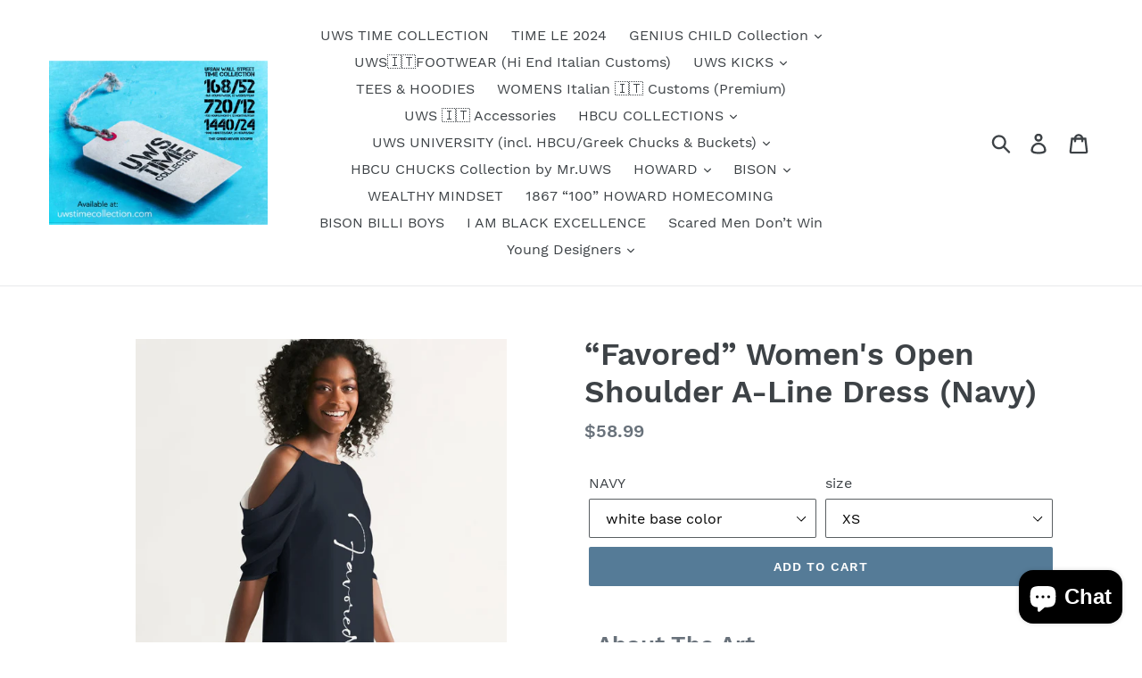

--- FILE ---
content_type: text/html; charset=utf-8
request_url: https://uwstimecollection.com/products/favored-womens-open-shoulder-a-line-dress
body_size: 21491
content:
<!doctype html>
<!--[if IE 9]> <html class="ie9 no-js" lang="en"> <![endif]-->
<!--[if (gt IE 9)|!(IE)]><!--> <html class="no-js" lang="en"> <!--<![endif]-->
<head>
  <meta charset="utf-8">
  <meta http-equiv="X-UA-Compatible" content="IE=edge,chrome=1">
  <meta name="viewport" content="width=device-width,initial-scale=1">
  <meta name="theme-color" content="#557b97">
  <link rel="canonical" href="https://uwstimecollection.com/products/favored-womens-open-shoulder-a-line-dress"><title>“Favored” Women&#39;s Open Shoulder A-Line Dress (Navy)
&ndash; Urban Wall Street TIME COLLECTION</title><meta name="description" content="About The Art Favored The Affirmation Collection Product Details Flirty and fun, our Women&#39;s Open Shoulder Dress with a mini cut compliments every figure. Short, draped sleeves flow from the open shoulder neckline for an extra flirty flare. Lightweight, flowly fabric Open shoulder, thin straps Short draped sleeves Full"><!-- /snippets/social-meta-tags.liquid -->




<meta property="og:site_name" content="Urban Wall Street TIME COLLECTION ">
<meta property="og:url" content="https://uwstimecollection.com/products/favored-womens-open-shoulder-a-line-dress">
<meta property="og:title" content="“Favored” Women's Open Shoulder A-Line Dress (Navy)">
<meta property="og:type" content="product">
<meta property="og:description" content="About The Art Favored The Affirmation Collection Product Details Flirty and fun, our Women&#39;s Open Shoulder Dress with a mini cut compliments every figure. Short, draped sleeves flow from the open shoulder neckline for an extra flirty flare. Lightweight, flowly fabric Open shoulder, thin straps Short draped sleeves Full">

  <meta property="og:price:amount" content="58.99">
  <meta property="og:price:currency" content="USD">

<meta property="og:image" content="http://uwstimecollection.com/cdn/shop/products/258c699055cd1912d07965a99a93cf91_1200x1200.jpg?v=1612404201"><meta property="og:image" content="http://uwstimecollection.com/cdn/shop/products/244389fbea38945f86d55592484834a5_1200x1200.jpg?v=1612404201"><meta property="og:image" content="http://uwstimecollection.com/cdn/shop/products/909d2d9b8725905e9feddb790c96eda2_1200x1200.jpg?v=1612404201">
<meta property="og:image:secure_url" content="https://uwstimecollection.com/cdn/shop/products/258c699055cd1912d07965a99a93cf91_1200x1200.jpg?v=1612404201"><meta property="og:image:secure_url" content="https://uwstimecollection.com/cdn/shop/products/244389fbea38945f86d55592484834a5_1200x1200.jpg?v=1612404201"><meta property="og:image:secure_url" content="https://uwstimecollection.com/cdn/shop/products/909d2d9b8725905e9feddb790c96eda2_1200x1200.jpg?v=1612404201">


<meta name="twitter:card" content="summary_large_image">
<meta name="twitter:title" content="“Favored” Women's Open Shoulder A-Line Dress (Navy)">
<meta name="twitter:description" content="About The Art Favored The Affirmation Collection Product Details Flirty and fun, our Women&#39;s Open Shoulder Dress with a mini cut compliments every figure. Short, draped sleeves flow from the open shoulder neckline for an extra flirty flare. Lightweight, flowly fabric Open shoulder, thin straps Short draped sleeves Full">


  <link href="//uwstimecollection.com/cdn/shop/t/1/assets/theme.scss.css?v=114179995217950386121703172020" rel="stylesheet" type="text/css" media="all" />

  <script>
    var theme = {
      strings: {
        addToCart: "Add to cart",
        soldOut: "Sold out",
        unavailable: "Unavailable",
        regularPrice: "Regular price",
        sale: "Sale",
        showMore: "Show More",
        showLess: "Show Less",
        addressError: "Error looking up that address",
        addressNoResults: "No results for that address",
        addressQueryLimit: "You have exceeded the Google API usage limit. Consider upgrading to a \u003ca href=\"https:\/\/developers.google.com\/maps\/premium\/usage-limits\"\u003ePremium Plan\u003c\/a\u003e.",
        authError: "There was a problem authenticating your Google Maps account.",
        newWindow: "Opens in a new window.",
        external: "Opens external website.",
        newWindowExternal: "Opens external website in a new window."
      },
      moneyFormat: "${{amount}}"
    }

    document.documentElement.className = document.documentElement.className.replace('no-js', 'js');
  </script>

  <!--[if (lte IE 9) ]><script src="//uwstimecollection.com/cdn/shop/t/1/assets/match-media.min.js?v=22265819453975888031532038014" type="text/javascript"></script><![endif]--><!--[if (gt IE 9)|!(IE)]><!--><script src="//uwstimecollection.com/cdn/shop/t/1/assets/lazysizes.js?v=68441465964607740661532038014" async="async"></script><!--<![endif]-->
  <!--[if lte IE 9]><script src="//uwstimecollection.com/cdn/shop/t/1/assets/lazysizes.min.js?v=167"></script><![endif]-->

  <!--[if (gt IE 9)|!(IE)]><!--><script src="//uwstimecollection.com/cdn/shop/t/1/assets/vendor.js?v=121857302354663160541532038015" defer="defer"></script><!--<![endif]-->
  <!--[if lte IE 9]><script src="//uwstimecollection.com/cdn/shop/t/1/assets/vendor.js?v=121857302354663160541532038015"></script><![endif]-->

  <!--[if (gt IE 9)|!(IE)]><!--><script src="//uwstimecollection.com/cdn/shop/t/1/assets/theme.js?v=34611478454016113181639407839" defer="defer"></script><!--<![endif]-->
  <!--[if lte IE 9]><script src="//uwstimecollection.com/cdn/shop/t/1/assets/theme.js?v=34611478454016113181639407839"></script><![endif]-->

  <script>window.performance && window.performance.mark && window.performance.mark('shopify.content_for_header.start');</script><meta id="shopify-digital-wallet" name="shopify-digital-wallet" content="/1501855838/digital_wallets/dialog">
<meta name="shopify-checkout-api-token" content="0e8fa0174f726109f4fbae9e5ee562d0">
<meta id="in-context-paypal-metadata" data-shop-id="1501855838" data-venmo-supported="false" data-environment="production" data-locale="en_US" data-paypal-v4="true" data-currency="USD">
<link rel="alternate" type="application/json+oembed" href="https://uwstimecollection.com/products/favored-womens-open-shoulder-a-line-dress.oembed">
<script async="async" src="/checkouts/internal/preloads.js?locale=en-US"></script>
<link rel="preconnect" href="https://shop.app" crossorigin="anonymous">
<script async="async" src="https://shop.app/checkouts/internal/preloads.js?locale=en-US&shop_id=1501855838" crossorigin="anonymous"></script>
<script id="apple-pay-shop-capabilities" type="application/json">{"shopId":1501855838,"countryCode":"US","currencyCode":"USD","merchantCapabilities":["supports3DS"],"merchantId":"gid:\/\/shopify\/Shop\/1501855838","merchantName":"Urban Wall Street TIME COLLECTION ","requiredBillingContactFields":["postalAddress","email","phone"],"requiredShippingContactFields":["postalAddress","email","phone"],"shippingType":"shipping","supportedNetworks":["visa","masterCard","amex","discover","elo","jcb"],"total":{"type":"pending","label":"Urban Wall Street TIME COLLECTION ","amount":"1.00"},"shopifyPaymentsEnabled":true,"supportsSubscriptions":true}</script>
<script id="shopify-features" type="application/json">{"accessToken":"0e8fa0174f726109f4fbae9e5ee562d0","betas":["rich-media-storefront-analytics"],"domain":"uwstimecollection.com","predictiveSearch":true,"shopId":1501855838,"locale":"en"}</script>
<script>var Shopify = Shopify || {};
Shopify.shop = "urban-wall-street-time-collection.myshopify.com";
Shopify.locale = "en";
Shopify.currency = {"active":"USD","rate":"1.0"};
Shopify.country = "US";
Shopify.theme = {"name":"Debut","id":12902891614,"schema_name":"Debut","schema_version":"7.1.1","theme_store_id":796,"role":"main"};
Shopify.theme.handle = "null";
Shopify.theme.style = {"id":null,"handle":null};
Shopify.cdnHost = "uwstimecollection.com/cdn";
Shopify.routes = Shopify.routes || {};
Shopify.routes.root = "/";</script>
<script type="module">!function(o){(o.Shopify=o.Shopify||{}).modules=!0}(window);</script>
<script>!function(o){function n(){var o=[];function n(){o.push(Array.prototype.slice.apply(arguments))}return n.q=o,n}var t=o.Shopify=o.Shopify||{};t.loadFeatures=n(),t.autoloadFeatures=n()}(window);</script>
<script>
  window.ShopifyPay = window.ShopifyPay || {};
  window.ShopifyPay.apiHost = "shop.app\/pay";
  window.ShopifyPay.redirectState = null;
</script>
<script id="shop-js-analytics" type="application/json">{"pageType":"product"}</script>
<script defer="defer" async type="module" src="//uwstimecollection.com/cdn/shopifycloud/shop-js/modules/v2/client.init-shop-cart-sync_C5BV16lS.en.esm.js"></script>
<script defer="defer" async type="module" src="//uwstimecollection.com/cdn/shopifycloud/shop-js/modules/v2/chunk.common_CygWptCX.esm.js"></script>
<script type="module">
  await import("//uwstimecollection.com/cdn/shopifycloud/shop-js/modules/v2/client.init-shop-cart-sync_C5BV16lS.en.esm.js");
await import("//uwstimecollection.com/cdn/shopifycloud/shop-js/modules/v2/chunk.common_CygWptCX.esm.js");

  window.Shopify.SignInWithShop?.initShopCartSync?.({"fedCMEnabled":true,"windoidEnabled":true});

</script>
<script>
  window.Shopify = window.Shopify || {};
  if (!window.Shopify.featureAssets) window.Shopify.featureAssets = {};
  window.Shopify.featureAssets['shop-js'] = {"shop-cart-sync":["modules/v2/client.shop-cart-sync_ZFArdW7E.en.esm.js","modules/v2/chunk.common_CygWptCX.esm.js"],"init-fed-cm":["modules/v2/client.init-fed-cm_CmiC4vf6.en.esm.js","modules/v2/chunk.common_CygWptCX.esm.js"],"shop-button":["modules/v2/client.shop-button_tlx5R9nI.en.esm.js","modules/v2/chunk.common_CygWptCX.esm.js"],"shop-cash-offers":["modules/v2/client.shop-cash-offers_DOA2yAJr.en.esm.js","modules/v2/chunk.common_CygWptCX.esm.js","modules/v2/chunk.modal_D71HUcav.esm.js"],"init-windoid":["modules/v2/client.init-windoid_sURxWdc1.en.esm.js","modules/v2/chunk.common_CygWptCX.esm.js"],"shop-toast-manager":["modules/v2/client.shop-toast-manager_ClPi3nE9.en.esm.js","modules/v2/chunk.common_CygWptCX.esm.js"],"init-shop-email-lookup-coordinator":["modules/v2/client.init-shop-email-lookup-coordinator_B8hsDcYM.en.esm.js","modules/v2/chunk.common_CygWptCX.esm.js"],"init-shop-cart-sync":["modules/v2/client.init-shop-cart-sync_C5BV16lS.en.esm.js","modules/v2/chunk.common_CygWptCX.esm.js"],"avatar":["modules/v2/client.avatar_BTnouDA3.en.esm.js"],"pay-button":["modules/v2/client.pay-button_FdsNuTd3.en.esm.js","modules/v2/chunk.common_CygWptCX.esm.js"],"init-customer-accounts":["modules/v2/client.init-customer-accounts_DxDtT_ad.en.esm.js","modules/v2/client.shop-login-button_C5VAVYt1.en.esm.js","modules/v2/chunk.common_CygWptCX.esm.js","modules/v2/chunk.modal_D71HUcav.esm.js"],"init-shop-for-new-customer-accounts":["modules/v2/client.init-shop-for-new-customer-accounts_ChsxoAhi.en.esm.js","modules/v2/client.shop-login-button_C5VAVYt1.en.esm.js","modules/v2/chunk.common_CygWptCX.esm.js","modules/v2/chunk.modal_D71HUcav.esm.js"],"shop-login-button":["modules/v2/client.shop-login-button_C5VAVYt1.en.esm.js","modules/v2/chunk.common_CygWptCX.esm.js","modules/v2/chunk.modal_D71HUcav.esm.js"],"init-customer-accounts-sign-up":["modules/v2/client.init-customer-accounts-sign-up_CPSyQ0Tj.en.esm.js","modules/v2/client.shop-login-button_C5VAVYt1.en.esm.js","modules/v2/chunk.common_CygWptCX.esm.js","modules/v2/chunk.modal_D71HUcav.esm.js"],"shop-follow-button":["modules/v2/client.shop-follow-button_Cva4Ekp9.en.esm.js","modules/v2/chunk.common_CygWptCX.esm.js","modules/v2/chunk.modal_D71HUcav.esm.js"],"checkout-modal":["modules/v2/client.checkout-modal_BPM8l0SH.en.esm.js","modules/v2/chunk.common_CygWptCX.esm.js","modules/v2/chunk.modal_D71HUcav.esm.js"],"lead-capture":["modules/v2/client.lead-capture_Bi8yE_yS.en.esm.js","modules/v2/chunk.common_CygWptCX.esm.js","modules/v2/chunk.modal_D71HUcav.esm.js"],"shop-login":["modules/v2/client.shop-login_D6lNrXab.en.esm.js","modules/v2/chunk.common_CygWptCX.esm.js","modules/v2/chunk.modal_D71HUcav.esm.js"],"payment-terms":["modules/v2/client.payment-terms_CZxnsJam.en.esm.js","modules/v2/chunk.common_CygWptCX.esm.js","modules/v2/chunk.modal_D71HUcav.esm.js"]};
</script>
<script>(function() {
  var isLoaded = false;
  function asyncLoad() {
    if (isLoaded) return;
    isLoaded = true;
    var urls = ["\/\/cdn.shopify.com\/proxy\/decf9f747f034f870356a5f4a1b40f86d78bb5f1196d05186e1570d1de032b0b\/static.cdn.printful.com\/static\/js\/external\/shopify-product-customizer.js?v=0.28\u0026shop=urban-wall-street-time-collection.myshopify.com\u0026sp-cache-control=cHVibGljLCBtYXgtYWdlPTkwMA"];
    for (var i = 0; i < urls.length; i++) {
      var s = document.createElement('script');
      s.type = 'text/javascript';
      s.async = true;
      s.src = urls[i];
      var x = document.getElementsByTagName('script')[0];
      x.parentNode.insertBefore(s, x);
    }
  };
  if(window.attachEvent) {
    window.attachEvent('onload', asyncLoad);
  } else {
    window.addEventListener('load', asyncLoad, false);
  }
})();</script>
<script id="__st">var __st={"a":1501855838,"offset":-18000,"reqid":"ddcea721-2307-4c77-9123-022c46ee462d-1768822159","pageurl":"uwstimecollection.com\/products\/favored-womens-open-shoulder-a-line-dress","u":"e9d04787730d","p":"product","rtyp":"product","rid":6187717361860};</script>
<script>window.ShopifyPaypalV4VisibilityTracking = true;</script>
<script id="captcha-bootstrap">!function(){'use strict';const t='contact',e='account',n='new_comment',o=[[t,t],['blogs',n],['comments',n],[t,'customer']],c=[[e,'customer_login'],[e,'guest_login'],[e,'recover_customer_password'],[e,'create_customer']],r=t=>t.map((([t,e])=>`form[action*='/${t}']:not([data-nocaptcha='true']) input[name='form_type'][value='${e}']`)).join(','),a=t=>()=>t?[...document.querySelectorAll(t)].map((t=>t.form)):[];function s(){const t=[...o],e=r(t);return a(e)}const i='password',u='form_key',d=['recaptcha-v3-token','g-recaptcha-response','h-captcha-response',i],f=()=>{try{return window.sessionStorage}catch{return}},m='__shopify_v',_=t=>t.elements[u];function p(t,e,n=!1){try{const o=window.sessionStorage,c=JSON.parse(o.getItem(e)),{data:r}=function(t){const{data:e,action:n}=t;return t[m]||n?{data:e,action:n}:{data:t,action:n}}(c);for(const[e,n]of Object.entries(r))t.elements[e]&&(t.elements[e].value=n);n&&o.removeItem(e)}catch(o){console.error('form repopulation failed',{error:o})}}const l='form_type',E='cptcha';function T(t){t.dataset[E]=!0}const w=window,h=w.document,L='Shopify',v='ce_forms',y='captcha';let A=!1;((t,e)=>{const n=(g='f06e6c50-85a8-45c8-87d0-21a2b65856fe',I='https://cdn.shopify.com/shopifycloud/storefront-forms-hcaptcha/ce_storefront_forms_captcha_hcaptcha.v1.5.2.iife.js',D={infoText:'Protected by hCaptcha',privacyText:'Privacy',termsText:'Terms'},(t,e,n)=>{const o=w[L][v],c=o.bindForm;if(c)return c(t,g,e,D).then(n);var r;o.q.push([[t,g,e,D],n]),r=I,A||(h.body.append(Object.assign(h.createElement('script'),{id:'captcha-provider',async:!0,src:r})),A=!0)});var g,I,D;w[L]=w[L]||{},w[L][v]=w[L][v]||{},w[L][v].q=[],w[L][y]=w[L][y]||{},w[L][y].protect=function(t,e){n(t,void 0,e),T(t)},Object.freeze(w[L][y]),function(t,e,n,w,h,L){const[v,y,A,g]=function(t,e,n){const i=e?o:[],u=t?c:[],d=[...i,...u],f=r(d),m=r(i),_=r(d.filter((([t,e])=>n.includes(e))));return[a(f),a(m),a(_),s()]}(w,h,L),I=t=>{const e=t.target;return e instanceof HTMLFormElement?e:e&&e.form},D=t=>v().includes(t);t.addEventListener('submit',(t=>{const e=I(t);if(!e)return;const n=D(e)&&!e.dataset.hcaptchaBound&&!e.dataset.recaptchaBound,o=_(e),c=g().includes(e)&&(!o||!o.value);(n||c)&&t.preventDefault(),c&&!n&&(function(t){try{if(!f())return;!function(t){const e=f();if(!e)return;const n=_(t);if(!n)return;const o=n.value;o&&e.removeItem(o)}(t);const e=Array.from(Array(32),(()=>Math.random().toString(36)[2])).join('');!function(t,e){_(t)||t.append(Object.assign(document.createElement('input'),{type:'hidden',name:u})),t.elements[u].value=e}(t,e),function(t,e){const n=f();if(!n)return;const o=[...t.querySelectorAll(`input[type='${i}']`)].map((({name:t})=>t)),c=[...d,...o],r={};for(const[a,s]of new FormData(t).entries())c.includes(a)||(r[a]=s);n.setItem(e,JSON.stringify({[m]:1,action:t.action,data:r}))}(t,e)}catch(e){console.error('failed to persist form',e)}}(e),e.submit())}));const S=(t,e)=>{t&&!t.dataset[E]&&(n(t,e.some((e=>e===t))),T(t))};for(const o of['focusin','change'])t.addEventListener(o,(t=>{const e=I(t);D(e)&&S(e,y())}));const B=e.get('form_key'),M=e.get(l),P=B&&M;t.addEventListener('DOMContentLoaded',(()=>{const t=y();if(P)for(const e of t)e.elements[l].value===M&&p(e,B);[...new Set([...A(),...v().filter((t=>'true'===t.dataset.shopifyCaptcha))])].forEach((e=>S(e,t)))}))}(h,new URLSearchParams(w.location.search),n,t,e,['guest_login'])})(!0,!0)}();</script>
<script integrity="sha256-4kQ18oKyAcykRKYeNunJcIwy7WH5gtpwJnB7kiuLZ1E=" data-source-attribution="shopify.loadfeatures" defer="defer" src="//uwstimecollection.com/cdn/shopifycloud/storefront/assets/storefront/load_feature-a0a9edcb.js" crossorigin="anonymous"></script>
<script crossorigin="anonymous" defer="defer" src="//uwstimecollection.com/cdn/shopifycloud/storefront/assets/shopify_pay/storefront-65b4c6d7.js?v=20250812"></script>
<script data-source-attribution="shopify.dynamic_checkout.dynamic.init">var Shopify=Shopify||{};Shopify.PaymentButton=Shopify.PaymentButton||{isStorefrontPortableWallets:!0,init:function(){window.Shopify.PaymentButton.init=function(){};var t=document.createElement("script");t.src="https://uwstimecollection.com/cdn/shopifycloud/portable-wallets/latest/portable-wallets.en.js",t.type="module",document.head.appendChild(t)}};
</script>
<script data-source-attribution="shopify.dynamic_checkout.buyer_consent">
  function portableWalletsHideBuyerConsent(e){var t=document.getElementById("shopify-buyer-consent"),n=document.getElementById("shopify-subscription-policy-button");t&&n&&(t.classList.add("hidden"),t.setAttribute("aria-hidden","true"),n.removeEventListener("click",e))}function portableWalletsShowBuyerConsent(e){var t=document.getElementById("shopify-buyer-consent"),n=document.getElementById("shopify-subscription-policy-button");t&&n&&(t.classList.remove("hidden"),t.removeAttribute("aria-hidden"),n.addEventListener("click",e))}window.Shopify?.PaymentButton&&(window.Shopify.PaymentButton.hideBuyerConsent=portableWalletsHideBuyerConsent,window.Shopify.PaymentButton.showBuyerConsent=portableWalletsShowBuyerConsent);
</script>
<script data-source-attribution="shopify.dynamic_checkout.cart.bootstrap">document.addEventListener("DOMContentLoaded",(function(){function t(){return document.querySelector("shopify-accelerated-checkout-cart, shopify-accelerated-checkout")}if(t())Shopify.PaymentButton.init();else{new MutationObserver((function(e,n){t()&&(Shopify.PaymentButton.init(),n.disconnect())})).observe(document.body,{childList:!0,subtree:!0})}}));
</script>
<link id="shopify-accelerated-checkout-styles" rel="stylesheet" media="screen" href="https://uwstimecollection.com/cdn/shopifycloud/portable-wallets/latest/accelerated-checkout-backwards-compat.css" crossorigin="anonymous">
<style id="shopify-accelerated-checkout-cart">
        #shopify-buyer-consent {
  margin-top: 1em;
  display: inline-block;
  width: 100%;
}

#shopify-buyer-consent.hidden {
  display: none;
}

#shopify-subscription-policy-button {
  background: none;
  border: none;
  padding: 0;
  text-decoration: underline;
  font-size: inherit;
  cursor: pointer;
}

#shopify-subscription-policy-button::before {
  box-shadow: none;
}

      </style>

<script>window.performance && window.performance.mark && window.performance.mark('shopify.content_for_header.end');</script>
<script src="https://cdn.shopify.com/extensions/7bc9bb47-adfa-4267-963e-cadee5096caf/inbox-1252/assets/inbox-chat-loader.js" type="text/javascript" defer="defer"></script>
<link href="https://monorail-edge.shopifysvc.com" rel="dns-prefetch">
<script>(function(){if ("sendBeacon" in navigator && "performance" in window) {try {var session_token_from_headers = performance.getEntriesByType('navigation')[0].serverTiming.find(x => x.name == '_s').description;} catch {var session_token_from_headers = undefined;}var session_cookie_matches = document.cookie.match(/_shopify_s=([^;]*)/);var session_token_from_cookie = session_cookie_matches && session_cookie_matches.length === 2 ? session_cookie_matches[1] : "";var session_token = session_token_from_headers || session_token_from_cookie || "";function handle_abandonment_event(e) {var entries = performance.getEntries().filter(function(entry) {return /monorail-edge.shopifysvc.com/.test(entry.name);});if (!window.abandonment_tracked && entries.length === 0) {window.abandonment_tracked = true;var currentMs = Date.now();var navigation_start = performance.timing.navigationStart;var payload = {shop_id: 1501855838,url: window.location.href,navigation_start,duration: currentMs - navigation_start,session_token,page_type: "product"};window.navigator.sendBeacon("https://monorail-edge.shopifysvc.com/v1/produce", JSON.stringify({schema_id: "online_store_buyer_site_abandonment/1.1",payload: payload,metadata: {event_created_at_ms: currentMs,event_sent_at_ms: currentMs}}));}}window.addEventListener('pagehide', handle_abandonment_event);}}());</script>
<script id="web-pixels-manager-setup">(function e(e,d,r,n,o){if(void 0===o&&(o={}),!Boolean(null===(a=null===(i=window.Shopify)||void 0===i?void 0:i.analytics)||void 0===a?void 0:a.replayQueue)){var i,a;window.Shopify=window.Shopify||{};var t=window.Shopify;t.analytics=t.analytics||{};var s=t.analytics;s.replayQueue=[],s.publish=function(e,d,r){return s.replayQueue.push([e,d,r]),!0};try{self.performance.mark("wpm:start")}catch(e){}var l=function(){var e={modern:/Edge?\/(1{2}[4-9]|1[2-9]\d|[2-9]\d{2}|\d{4,})\.\d+(\.\d+|)|Firefox\/(1{2}[4-9]|1[2-9]\d|[2-9]\d{2}|\d{4,})\.\d+(\.\d+|)|Chrom(ium|e)\/(9{2}|\d{3,})\.\d+(\.\d+|)|(Maci|X1{2}).+ Version\/(15\.\d+|(1[6-9]|[2-9]\d|\d{3,})\.\d+)([,.]\d+|)( \(\w+\)|)( Mobile\/\w+|) Safari\/|Chrome.+OPR\/(9{2}|\d{3,})\.\d+\.\d+|(CPU[ +]OS|iPhone[ +]OS|CPU[ +]iPhone|CPU IPhone OS|CPU iPad OS)[ +]+(15[._]\d+|(1[6-9]|[2-9]\d|\d{3,})[._]\d+)([._]\d+|)|Android:?[ /-](13[3-9]|1[4-9]\d|[2-9]\d{2}|\d{4,})(\.\d+|)(\.\d+|)|Android.+Firefox\/(13[5-9]|1[4-9]\d|[2-9]\d{2}|\d{4,})\.\d+(\.\d+|)|Android.+Chrom(ium|e)\/(13[3-9]|1[4-9]\d|[2-9]\d{2}|\d{4,})\.\d+(\.\d+|)|SamsungBrowser\/([2-9]\d|\d{3,})\.\d+/,legacy:/Edge?\/(1[6-9]|[2-9]\d|\d{3,})\.\d+(\.\d+|)|Firefox\/(5[4-9]|[6-9]\d|\d{3,})\.\d+(\.\d+|)|Chrom(ium|e)\/(5[1-9]|[6-9]\d|\d{3,})\.\d+(\.\d+|)([\d.]+$|.*Safari\/(?![\d.]+ Edge\/[\d.]+$))|(Maci|X1{2}).+ Version\/(10\.\d+|(1[1-9]|[2-9]\d|\d{3,})\.\d+)([,.]\d+|)( \(\w+\)|)( Mobile\/\w+|) Safari\/|Chrome.+OPR\/(3[89]|[4-9]\d|\d{3,})\.\d+\.\d+|(CPU[ +]OS|iPhone[ +]OS|CPU[ +]iPhone|CPU IPhone OS|CPU iPad OS)[ +]+(10[._]\d+|(1[1-9]|[2-9]\d|\d{3,})[._]\d+)([._]\d+|)|Android:?[ /-](13[3-9]|1[4-9]\d|[2-9]\d{2}|\d{4,})(\.\d+|)(\.\d+|)|Mobile Safari.+OPR\/([89]\d|\d{3,})\.\d+\.\d+|Android.+Firefox\/(13[5-9]|1[4-9]\d|[2-9]\d{2}|\d{4,})\.\d+(\.\d+|)|Android.+Chrom(ium|e)\/(13[3-9]|1[4-9]\d|[2-9]\d{2}|\d{4,})\.\d+(\.\d+|)|Android.+(UC? ?Browser|UCWEB|U3)[ /]?(15\.([5-9]|\d{2,})|(1[6-9]|[2-9]\d|\d{3,})\.\d+)\.\d+|SamsungBrowser\/(5\.\d+|([6-9]|\d{2,})\.\d+)|Android.+MQ{2}Browser\/(14(\.(9|\d{2,})|)|(1[5-9]|[2-9]\d|\d{3,})(\.\d+|))(\.\d+|)|K[Aa][Ii]OS\/(3\.\d+|([4-9]|\d{2,})\.\d+)(\.\d+|)/},d=e.modern,r=e.legacy,n=navigator.userAgent;return n.match(d)?"modern":n.match(r)?"legacy":"unknown"}(),u="modern"===l?"modern":"legacy",c=(null!=n?n:{modern:"",legacy:""})[u],f=function(e){return[e.baseUrl,"/wpm","/b",e.hashVersion,"modern"===e.buildTarget?"m":"l",".js"].join("")}({baseUrl:d,hashVersion:r,buildTarget:u}),m=function(e){var d=e.version,r=e.bundleTarget,n=e.surface,o=e.pageUrl,i=e.monorailEndpoint;return{emit:function(e){var a=e.status,t=e.errorMsg,s=(new Date).getTime(),l=JSON.stringify({metadata:{event_sent_at_ms:s},events:[{schema_id:"web_pixels_manager_load/3.1",payload:{version:d,bundle_target:r,page_url:o,status:a,surface:n,error_msg:t},metadata:{event_created_at_ms:s}}]});if(!i)return console&&console.warn&&console.warn("[Web Pixels Manager] No Monorail endpoint provided, skipping logging."),!1;try{return self.navigator.sendBeacon.bind(self.navigator)(i,l)}catch(e){}var u=new XMLHttpRequest;try{return u.open("POST",i,!0),u.setRequestHeader("Content-Type","text/plain"),u.send(l),!0}catch(e){return console&&console.warn&&console.warn("[Web Pixels Manager] Got an unhandled error while logging to Monorail."),!1}}}}({version:r,bundleTarget:l,surface:e.surface,pageUrl:self.location.href,monorailEndpoint:e.monorailEndpoint});try{o.browserTarget=l,function(e){var d=e.src,r=e.async,n=void 0===r||r,o=e.onload,i=e.onerror,a=e.sri,t=e.scriptDataAttributes,s=void 0===t?{}:t,l=document.createElement("script"),u=document.querySelector("head"),c=document.querySelector("body");if(l.async=n,l.src=d,a&&(l.integrity=a,l.crossOrigin="anonymous"),s)for(var f in s)if(Object.prototype.hasOwnProperty.call(s,f))try{l.dataset[f]=s[f]}catch(e){}if(o&&l.addEventListener("load",o),i&&l.addEventListener("error",i),u)u.appendChild(l);else{if(!c)throw new Error("Did not find a head or body element to append the script");c.appendChild(l)}}({src:f,async:!0,onload:function(){if(!function(){var e,d;return Boolean(null===(d=null===(e=window.Shopify)||void 0===e?void 0:e.analytics)||void 0===d?void 0:d.initialized)}()){var d=window.webPixelsManager.init(e)||void 0;if(d){var r=window.Shopify.analytics;r.replayQueue.forEach((function(e){var r=e[0],n=e[1],o=e[2];d.publishCustomEvent(r,n,o)})),r.replayQueue=[],r.publish=d.publishCustomEvent,r.visitor=d.visitor,r.initialized=!0}}},onerror:function(){return m.emit({status:"failed",errorMsg:"".concat(f," has failed to load")})},sri:function(e){var d=/^sha384-[A-Za-z0-9+/=]+$/;return"string"==typeof e&&d.test(e)}(c)?c:"",scriptDataAttributes:o}),m.emit({status:"loading"})}catch(e){m.emit({status:"failed",errorMsg:(null==e?void 0:e.message)||"Unknown error"})}}})({shopId: 1501855838,storefrontBaseUrl: "https://uwstimecollection.com",extensionsBaseUrl: "https://extensions.shopifycdn.com/cdn/shopifycloud/web-pixels-manager",monorailEndpoint: "https://monorail-edge.shopifysvc.com/unstable/produce_batch",surface: "storefront-renderer",enabledBetaFlags: ["2dca8a86"],webPixelsConfigList: [{"id":"125141188","configuration":"{\"pixel_id\":\"713641409010309\",\"pixel_type\":\"facebook_pixel\",\"metaapp_system_user_token\":\"-\"}","eventPayloadVersion":"v1","runtimeContext":"OPEN","scriptVersion":"ca16bc87fe92b6042fbaa3acc2fbdaa6","type":"APP","apiClientId":2329312,"privacyPurposes":["ANALYTICS","MARKETING","SALE_OF_DATA"],"dataSharingAdjustments":{"protectedCustomerApprovalScopes":["read_customer_address","read_customer_email","read_customer_name","read_customer_personal_data","read_customer_phone"]}},{"id":"shopify-app-pixel","configuration":"{}","eventPayloadVersion":"v1","runtimeContext":"STRICT","scriptVersion":"0450","apiClientId":"shopify-pixel","type":"APP","privacyPurposes":["ANALYTICS","MARKETING"]},{"id":"shopify-custom-pixel","eventPayloadVersion":"v1","runtimeContext":"LAX","scriptVersion":"0450","apiClientId":"shopify-pixel","type":"CUSTOM","privacyPurposes":["ANALYTICS","MARKETING"]}],isMerchantRequest: false,initData: {"shop":{"name":"Urban Wall Street TIME COLLECTION ","paymentSettings":{"currencyCode":"USD"},"myshopifyDomain":"urban-wall-street-time-collection.myshopify.com","countryCode":"US","storefrontUrl":"https:\/\/uwstimecollection.com"},"customer":null,"cart":null,"checkout":null,"productVariants":[{"price":{"amount":58.99,"currencyCode":"USD"},"product":{"title":"“Favored” Women's Open Shoulder A-Line Dress (Navy)","vendor":"Urban Wall Street TIME COLLECTION","id":"6187717361860","untranslatedTitle":"“Favored” Women's Open Shoulder A-Line Dress (Navy)","url":"\/products\/favored-womens-open-shoulder-a-line-dress","type":"cloth"},"id":"38030305165508","image":{"src":"\/\/uwstimecollection.com\/cdn\/shop\/products\/258c699055cd1912d07965a99a93cf91.jpg?v=1612404201"},"sku":"KCCW0190179UW0XS","title":"white base color \/ XS","untranslatedTitle":"white base color \/ XS"},{"price":{"amount":58.99,"currencyCode":"USD"},"product":{"title":"“Favored” Women's Open Shoulder A-Line Dress (Navy)","vendor":"Urban Wall Street TIME COLLECTION","id":"6187717361860","untranslatedTitle":"“Favored” Women's Open Shoulder A-Line Dress (Navy)","url":"\/products\/favored-womens-open-shoulder-a-line-dress","type":"cloth"},"id":"38030305198276","image":{"src":"\/\/uwstimecollection.com\/cdn\/shop\/products\/258c699055cd1912d07965a99a93cf91.jpg?v=1612404201"},"sku":"KCCW0190179UW00S","title":"white base color \/ S","untranslatedTitle":"white base color \/ S"},{"price":{"amount":58.99,"currencyCode":"USD"},"product":{"title":"“Favored” Women's Open Shoulder A-Line Dress (Navy)","vendor":"Urban Wall Street TIME COLLECTION","id":"6187717361860","untranslatedTitle":"“Favored” Women's Open Shoulder A-Line Dress (Navy)","url":"\/products\/favored-womens-open-shoulder-a-line-dress","type":"cloth"},"id":"38030305231044","image":{"src":"\/\/uwstimecollection.com\/cdn\/shop\/products\/258c699055cd1912d07965a99a93cf91.jpg?v=1612404201"},"sku":"KCCW0190179UW00M","title":"white base color \/ M","untranslatedTitle":"white base color \/ M"},{"price":{"amount":58.99,"currencyCode":"USD"},"product":{"title":"“Favored” Women's Open Shoulder A-Line Dress (Navy)","vendor":"Urban Wall Street TIME COLLECTION","id":"6187717361860","untranslatedTitle":"“Favored” Women's Open Shoulder A-Line Dress (Navy)","url":"\/products\/favored-womens-open-shoulder-a-line-dress","type":"cloth"},"id":"38030305263812","image":{"src":"\/\/uwstimecollection.com\/cdn\/shop\/products\/258c699055cd1912d07965a99a93cf91.jpg?v=1612404201"},"sku":"KCCW0190179UW00L","title":"white base color \/ L","untranslatedTitle":"white base color \/ L"},{"price":{"amount":58.99,"currencyCode":"USD"},"product":{"title":"“Favored” Women's Open Shoulder A-Line Dress (Navy)","vendor":"Urban Wall Street TIME COLLECTION","id":"6187717361860","untranslatedTitle":"“Favored” Women's Open Shoulder A-Line Dress (Navy)","url":"\/products\/favored-womens-open-shoulder-a-line-dress","type":"cloth"},"id":"38030305296580","image":{"src":"\/\/uwstimecollection.com\/cdn\/shop\/products\/258c699055cd1912d07965a99a93cf91.jpg?v=1612404201"},"sku":"KCCW0190179UW0XL","title":"white base color \/ XL","untranslatedTitle":"white base color \/ XL"},{"price":{"amount":58.99,"currencyCode":"USD"},"product":{"title":"“Favored” Women's Open Shoulder A-Line Dress (Navy)","vendor":"Urban Wall Street TIME COLLECTION","id":"6187717361860","untranslatedTitle":"“Favored” Women's Open Shoulder A-Line Dress (Navy)","url":"\/products\/favored-womens-open-shoulder-a-line-dress","type":"cloth"},"id":"38030305329348","image":{"src":"\/\/uwstimecollection.com\/cdn\/shop\/products\/258c699055cd1912d07965a99a93cf91.jpg?v=1612404201"},"sku":"KCCW0190179UW2XL","title":"white base color \/ XXL","untranslatedTitle":"white base color \/ XXL"}],"purchasingCompany":null},},"https://uwstimecollection.com/cdn","fcfee988w5aeb613cpc8e4bc33m6693e112",{"modern":"","legacy":""},{"shopId":"1501855838","storefrontBaseUrl":"https:\/\/uwstimecollection.com","extensionBaseUrl":"https:\/\/extensions.shopifycdn.com\/cdn\/shopifycloud\/web-pixels-manager","surface":"storefront-renderer","enabledBetaFlags":"[\"2dca8a86\"]","isMerchantRequest":"false","hashVersion":"fcfee988w5aeb613cpc8e4bc33m6693e112","publish":"custom","events":"[[\"page_viewed\",{}],[\"product_viewed\",{\"productVariant\":{\"price\":{\"amount\":58.99,\"currencyCode\":\"USD\"},\"product\":{\"title\":\"“Favored” Women's Open Shoulder A-Line Dress (Navy)\",\"vendor\":\"Urban Wall Street TIME COLLECTION\",\"id\":\"6187717361860\",\"untranslatedTitle\":\"“Favored” Women's Open Shoulder A-Line Dress (Navy)\",\"url\":\"\/products\/favored-womens-open-shoulder-a-line-dress\",\"type\":\"cloth\"},\"id\":\"38030305165508\",\"image\":{\"src\":\"\/\/uwstimecollection.com\/cdn\/shop\/products\/258c699055cd1912d07965a99a93cf91.jpg?v=1612404201\"},\"sku\":\"KCCW0190179UW0XS\",\"title\":\"white base color \/ XS\",\"untranslatedTitle\":\"white base color \/ XS\"}}]]"});</script><script>
  window.ShopifyAnalytics = window.ShopifyAnalytics || {};
  window.ShopifyAnalytics.meta = window.ShopifyAnalytics.meta || {};
  window.ShopifyAnalytics.meta.currency = 'USD';
  var meta = {"product":{"id":6187717361860,"gid":"gid:\/\/shopify\/Product\/6187717361860","vendor":"Urban Wall Street TIME COLLECTION","type":"cloth","handle":"favored-womens-open-shoulder-a-line-dress","variants":[{"id":38030305165508,"price":5899,"name":"“Favored” Women's Open Shoulder A-Line Dress (Navy) - white base color \/ XS","public_title":"white base color \/ XS","sku":"KCCW0190179UW0XS"},{"id":38030305198276,"price":5899,"name":"“Favored” Women's Open Shoulder A-Line Dress (Navy) - white base color \/ S","public_title":"white base color \/ S","sku":"KCCW0190179UW00S"},{"id":38030305231044,"price":5899,"name":"“Favored” Women's Open Shoulder A-Line Dress (Navy) - white base color \/ M","public_title":"white base color \/ M","sku":"KCCW0190179UW00M"},{"id":38030305263812,"price":5899,"name":"“Favored” Women's Open Shoulder A-Line Dress (Navy) - white base color \/ L","public_title":"white base color \/ L","sku":"KCCW0190179UW00L"},{"id":38030305296580,"price":5899,"name":"“Favored” Women's Open Shoulder A-Line Dress (Navy) - white base color \/ XL","public_title":"white base color \/ XL","sku":"KCCW0190179UW0XL"},{"id":38030305329348,"price":5899,"name":"“Favored” Women's Open Shoulder A-Line Dress (Navy) - white base color \/ XXL","public_title":"white base color \/ XXL","sku":"KCCW0190179UW2XL"}],"remote":false},"page":{"pageType":"product","resourceType":"product","resourceId":6187717361860,"requestId":"ddcea721-2307-4c77-9123-022c46ee462d-1768822159"}};
  for (var attr in meta) {
    window.ShopifyAnalytics.meta[attr] = meta[attr];
  }
</script>
<script class="analytics">
  (function () {
    var customDocumentWrite = function(content) {
      var jquery = null;

      if (window.jQuery) {
        jquery = window.jQuery;
      } else if (window.Checkout && window.Checkout.$) {
        jquery = window.Checkout.$;
      }

      if (jquery) {
        jquery('body').append(content);
      }
    };

    var hasLoggedConversion = function(token) {
      if (token) {
        return document.cookie.indexOf('loggedConversion=' + token) !== -1;
      }
      return false;
    }

    var setCookieIfConversion = function(token) {
      if (token) {
        var twoMonthsFromNow = new Date(Date.now());
        twoMonthsFromNow.setMonth(twoMonthsFromNow.getMonth() + 2);

        document.cookie = 'loggedConversion=' + token + '; expires=' + twoMonthsFromNow;
      }
    }

    var trekkie = window.ShopifyAnalytics.lib = window.trekkie = window.trekkie || [];
    if (trekkie.integrations) {
      return;
    }
    trekkie.methods = [
      'identify',
      'page',
      'ready',
      'track',
      'trackForm',
      'trackLink'
    ];
    trekkie.factory = function(method) {
      return function() {
        var args = Array.prototype.slice.call(arguments);
        args.unshift(method);
        trekkie.push(args);
        return trekkie;
      };
    };
    for (var i = 0; i < trekkie.methods.length; i++) {
      var key = trekkie.methods[i];
      trekkie[key] = trekkie.factory(key);
    }
    trekkie.load = function(config) {
      trekkie.config = config || {};
      trekkie.config.initialDocumentCookie = document.cookie;
      var first = document.getElementsByTagName('script')[0];
      var script = document.createElement('script');
      script.type = 'text/javascript';
      script.onerror = function(e) {
        var scriptFallback = document.createElement('script');
        scriptFallback.type = 'text/javascript';
        scriptFallback.onerror = function(error) {
                var Monorail = {
      produce: function produce(monorailDomain, schemaId, payload) {
        var currentMs = new Date().getTime();
        var event = {
          schema_id: schemaId,
          payload: payload,
          metadata: {
            event_created_at_ms: currentMs,
            event_sent_at_ms: currentMs
          }
        };
        return Monorail.sendRequest("https://" + monorailDomain + "/v1/produce", JSON.stringify(event));
      },
      sendRequest: function sendRequest(endpointUrl, payload) {
        // Try the sendBeacon API
        if (window && window.navigator && typeof window.navigator.sendBeacon === 'function' && typeof window.Blob === 'function' && !Monorail.isIos12()) {
          var blobData = new window.Blob([payload], {
            type: 'text/plain'
          });

          if (window.navigator.sendBeacon(endpointUrl, blobData)) {
            return true;
          } // sendBeacon was not successful

        } // XHR beacon

        var xhr = new XMLHttpRequest();

        try {
          xhr.open('POST', endpointUrl);
          xhr.setRequestHeader('Content-Type', 'text/plain');
          xhr.send(payload);
        } catch (e) {
          console.log(e);
        }

        return false;
      },
      isIos12: function isIos12() {
        return window.navigator.userAgent.lastIndexOf('iPhone; CPU iPhone OS 12_') !== -1 || window.navigator.userAgent.lastIndexOf('iPad; CPU OS 12_') !== -1;
      }
    };
    Monorail.produce('monorail-edge.shopifysvc.com',
      'trekkie_storefront_load_errors/1.1',
      {shop_id: 1501855838,
      theme_id: 12902891614,
      app_name: "storefront",
      context_url: window.location.href,
      source_url: "//uwstimecollection.com/cdn/s/trekkie.storefront.cd680fe47e6c39ca5d5df5f0a32d569bc48c0f27.min.js"});

        };
        scriptFallback.async = true;
        scriptFallback.src = '//uwstimecollection.com/cdn/s/trekkie.storefront.cd680fe47e6c39ca5d5df5f0a32d569bc48c0f27.min.js';
        first.parentNode.insertBefore(scriptFallback, first);
      };
      script.async = true;
      script.src = '//uwstimecollection.com/cdn/s/trekkie.storefront.cd680fe47e6c39ca5d5df5f0a32d569bc48c0f27.min.js';
      first.parentNode.insertBefore(script, first);
    };
    trekkie.load(
      {"Trekkie":{"appName":"storefront","development":false,"defaultAttributes":{"shopId":1501855838,"isMerchantRequest":null,"themeId":12902891614,"themeCityHash":"13761637827458377309","contentLanguage":"en","currency":"USD","eventMetadataId":"871863bd-7b17-4575-a877-80c49597575c"},"isServerSideCookieWritingEnabled":true,"monorailRegion":"shop_domain","enabledBetaFlags":["65f19447"]},"Session Attribution":{},"S2S":{"facebookCapiEnabled":true,"source":"trekkie-storefront-renderer","apiClientId":580111}}
    );

    var loaded = false;
    trekkie.ready(function() {
      if (loaded) return;
      loaded = true;

      window.ShopifyAnalytics.lib = window.trekkie;

      var originalDocumentWrite = document.write;
      document.write = customDocumentWrite;
      try { window.ShopifyAnalytics.merchantGoogleAnalytics.call(this); } catch(error) {};
      document.write = originalDocumentWrite;

      window.ShopifyAnalytics.lib.page(null,{"pageType":"product","resourceType":"product","resourceId":6187717361860,"requestId":"ddcea721-2307-4c77-9123-022c46ee462d-1768822159","shopifyEmitted":true});

      var match = window.location.pathname.match(/checkouts\/(.+)\/(thank_you|post_purchase)/)
      var token = match? match[1]: undefined;
      if (!hasLoggedConversion(token)) {
        setCookieIfConversion(token);
        window.ShopifyAnalytics.lib.track("Viewed Product",{"currency":"USD","variantId":38030305165508,"productId":6187717361860,"productGid":"gid:\/\/shopify\/Product\/6187717361860","name":"“Favored” Women's Open Shoulder A-Line Dress (Navy) - white base color \/ XS","price":"58.99","sku":"KCCW0190179UW0XS","brand":"Urban Wall Street TIME COLLECTION","variant":"white base color \/ XS","category":"cloth","nonInteraction":true,"remote":false},undefined,undefined,{"shopifyEmitted":true});
      window.ShopifyAnalytics.lib.track("monorail:\/\/trekkie_storefront_viewed_product\/1.1",{"currency":"USD","variantId":38030305165508,"productId":6187717361860,"productGid":"gid:\/\/shopify\/Product\/6187717361860","name":"“Favored” Women's Open Shoulder A-Line Dress (Navy) - white base color \/ XS","price":"58.99","sku":"KCCW0190179UW0XS","brand":"Urban Wall Street TIME COLLECTION","variant":"white base color \/ XS","category":"cloth","nonInteraction":true,"remote":false,"referer":"https:\/\/uwstimecollection.com\/products\/favored-womens-open-shoulder-a-line-dress"});
      }
    });


        var eventsListenerScript = document.createElement('script');
        eventsListenerScript.async = true;
        eventsListenerScript.src = "//uwstimecollection.com/cdn/shopifycloud/storefront/assets/shop_events_listener-3da45d37.js";
        document.getElementsByTagName('head')[0].appendChild(eventsListenerScript);

})();</script>
<script
  defer
  src="https://uwstimecollection.com/cdn/shopifycloud/perf-kit/shopify-perf-kit-3.0.4.min.js"
  data-application="storefront-renderer"
  data-shop-id="1501855838"
  data-render-region="gcp-us-central1"
  data-page-type="product"
  data-theme-instance-id="12902891614"
  data-theme-name="Debut"
  data-theme-version="7.1.1"
  data-monorail-region="shop_domain"
  data-resource-timing-sampling-rate="10"
  data-shs="true"
  data-shs-beacon="true"
  data-shs-export-with-fetch="true"
  data-shs-logs-sample-rate="1"
  data-shs-beacon-endpoint="https://uwstimecollection.com/api/collect"
></script>
</head>

<body class="template-product">

  <a class="in-page-link visually-hidden skip-link" href="#MainContent">Skip to content</a>

  <div id="SearchDrawer" class="search-bar drawer drawer--top" role="dialog" aria-modal="true" aria-label="Search">
    <div class="search-bar__table">
      <div class="search-bar__table-cell search-bar__form-wrapper">
        <form class="search search-bar__form" action="/search" method="get" role="search">
          <input class="search__input search-bar__input" type="search" name="q" value="" placeholder="Search" aria-label="Search">
          <button class="search-bar__submit search__submit btn--link" type="submit">
            <svg aria-hidden="true" focusable="false" role="presentation" class="icon icon-search" viewBox="0 0 37 40"><path d="M35.6 36l-9.8-9.8c4.1-5.4 3.6-13.2-1.3-18.1-5.4-5.4-14.2-5.4-19.7 0-5.4 5.4-5.4 14.2 0 19.7 2.6 2.6 6.1 4.1 9.8 4.1 3 0 5.9-1 8.3-2.8l9.8 9.8c.4.4.9.6 1.4.6s1-.2 1.4-.6c.9-.9.9-2.1.1-2.9zm-20.9-8.2c-2.6 0-5.1-1-7-2.9-3.9-3.9-3.9-10.1 0-14C9.6 9 12.2 8 14.7 8s5.1 1 7 2.9c3.9 3.9 3.9 10.1 0 14-1.9 1.9-4.4 2.9-7 2.9z"/></svg>
            <span class="icon__fallback-text">Submit</span>
          </button>
        </form>
      </div>
      <div class="search-bar__table-cell text-right">
        <button type="button" class="btn--link search-bar__close js-drawer-close">
          <svg aria-hidden="true" focusable="false" role="presentation" class="icon icon-close" viewBox="0 0 37 40"><path d="M21.3 23l11-11c.8-.8.8-2 0-2.8-.8-.8-2-.8-2.8 0l-11 11-11-11c-.8-.8-2-.8-2.8 0-.8.8-.8 2 0 2.8l11 11-11 11c-.8.8-.8 2 0 2.8.4.4.9.6 1.4.6s1-.2 1.4-.6l11-11 11 11c.4.4.9.6 1.4.6s1-.2 1.4-.6c.8-.8.8-2 0-2.8l-11-11z"/></svg>
          <span class="icon__fallback-text">Close search</span>
        </button>
      </div>
    </div>
  </div>

  <div id="shopify-section-header" class="shopify-section">

<div data-section-id="header" data-section-type="header-section">
  

  <header class="site-header border-bottom logo--left" role="banner">
    <div class="grid grid--no-gutters grid--table site-header__mobile-nav">
      

      

      <div class="grid__item medium-up--one-quarter logo-align--left">
        
        
          <div class="h2 site-header__logo">
        
          
<a href="/" class="site-header__logo-image">
              
              <img class="lazyload js"
                   src="//uwstimecollection.com/cdn/shop/files/IMG_0304_300x300.JPG?v=1615922450"
                   data-src="//uwstimecollection.com/cdn/shop/files/IMG_0304_{width}x.JPG?v=1615922450"
                   data-widths="[180, 360, 540, 720, 900, 1080, 1296, 1512, 1728, 2048]"
                   data-aspectratio="1.3333333333333333"
                   data-sizes="auto"
                   alt="Urban Wall Street TIME COLLECTION "
                   style="max-width: 245px">
              <noscript>
                
                <img src="//uwstimecollection.com/cdn/shop/files/IMG_0304_245x.JPG?v=1615922450"
                     srcset="//uwstimecollection.com/cdn/shop/files/IMG_0304_245x.JPG?v=1615922450 1x, //uwstimecollection.com/cdn/shop/files/IMG_0304_245x@2x.JPG?v=1615922450 2x"
                     alt="Urban Wall Street TIME COLLECTION "
                     style="max-width: 245px;">
              </noscript>
            </a>
          
        
          </div>
        
      </div>

      
        <nav class="grid__item medium-up--one-half small--hide" id="AccessibleNav" role="navigation">
          <ul class="site-nav list--inline " id="SiteNav">
  



    
      <li>
        <a href="/collections/uws-time-collection-1" class="site-nav__link site-nav__link--main">UWS TIME COLLECTION</a>
      </li>
    
  



    
      <li>
        <a href="/collections/time-2024-le" class="site-nav__link site-nav__link--main">TIME LE 2024</a>
      </li>
    
  



    
      <li class="site-nav--has-dropdown">
        <button class="site-nav__link site-nav__link--main site-nav__link--button" type="button" aria-haspopup="true" aria-expanded="false" aria-controls="SiteNavLabel-genius-child-collection">
          GENIUS CHILD Collection
          <svg aria-hidden="true" focusable="false" role="presentation" class="icon icon--wide icon-chevron-down" viewBox="0 0 498.98 284.49"><defs><style>.cls-1{fill:#231f20}</style></defs><path class="cls-1" d="M80.93 271.76A35 35 0 0 1 140.68 247l189.74 189.75L520.16 247a35 35 0 1 1 49.5 49.5L355.17 511a35 35 0 0 1-49.5 0L91.18 296.5a34.89 34.89 0 0 1-10.25-24.74z" transform="translate(-80.93 -236.76)"/></svg>
        </button>

        <div class="site-nav__dropdown" id="SiteNavLabel-genius-child-collection">
          
            <ul>
              
                <li >
                  <a href="/collections/gc-limited-edition/Genius" class="site-nav__link site-nav__child-link">
                    GC Limited Edition
                  </a>
                </li>
              
                <li >
                  <a href="/collections/genius-child" class="site-nav__link site-nav__child-link">
                    GENIUS CHILD Collection
                  </a>
                </li>
              
                <li >
                  <a href="/collections/genius-chucks" class="site-nav__link site-nav__child-link site-nav__link--last">
                    GC CHUCKS (Genius Child)
                  </a>
                </li>
              
            </ul>
          
        </div>
      </li>
    
  



    
      <li>
        <a href="/collections/uws-footwear" class="site-nav__link site-nav__link--main">UWS🇮🇹FOOTWEAR (Hi End Italian Customs)</a>
      </li>
    
  



    
      <li class="site-nav--has-dropdown">
        <button class="site-nav__link site-nav__link--main site-nav__link--button" type="button" aria-haspopup="true" aria-expanded="false" aria-controls="SiteNavLabel-uws-kicks">
          UWS KICKS
          <svg aria-hidden="true" focusable="false" role="presentation" class="icon icon--wide icon-chevron-down" viewBox="0 0 498.98 284.49"><defs><style>.cls-1{fill:#231f20}</style></defs><path class="cls-1" d="M80.93 271.76A35 35 0 0 1 140.68 247l189.74 189.75L520.16 247a35 35 0 1 1 49.5 49.5L355.17 511a35 35 0 0 1-49.5 0L91.18 296.5a34.89 34.89 0 0 1-10.25-24.74z" transform="translate(-80.93 -236.76)"/></svg>
        </button>

        <div class="site-nav__dropdown" id="SiteNavLabel-uws-kicks">
          
            <ul>
              
                <li >
                  <a href="/collections/uws-kicks" class="site-nav__link site-nav__child-link">
                    UWS KICKS
                  </a>
                </li>
              
                <li >
                  <a href="/collections/womens-footwear" class="site-nav__link site-nav__child-link site-nav__link--last">
                    WOMENS FOOTWEAR
                  </a>
                </li>
              
            </ul>
          
        </div>
      </li>
    
  



    
      <li>
        <a href="/collections/tees" class="site-nav__link site-nav__link--main">TEES & HOODIES</a>
      </li>
    
  



    
      <li>
        <a href="/collections/womens-italian-customs-premium" class="site-nav__link site-nav__link--main">WOMENS Italian 🇮🇹 Customs (Premium)</a>
      </li>
    
  



    
      <li>
        <a href="/collections/uws-accessories-1" class="site-nav__link site-nav__link--main">UWS 🇮🇹 Accessories</a>
      </li>
    
  



    
      <li class="site-nav--has-dropdown">
        <button class="site-nav__link site-nav__link--main site-nav__link--button" type="button" aria-haspopup="true" aria-expanded="false" aria-controls="SiteNavLabel-hbcu-collections">
          HBCU COLLECTIONS
          <svg aria-hidden="true" focusable="false" role="presentation" class="icon icon--wide icon-chevron-down" viewBox="0 0 498.98 284.49"><defs><style>.cls-1{fill:#231f20}</style></defs><path class="cls-1" d="M80.93 271.76A35 35 0 0 1 140.68 247l189.74 189.75L520.16 247a35 35 0 1 1 49.5 49.5L355.17 511a35 35 0 0 1-49.5 0L91.18 296.5a34.89 34.89 0 0 1-10.25-24.74z" transform="translate(-80.93 -236.76)"/></svg>
        </button>

        <div class="site-nav__dropdown" id="SiteNavLabel-hbcu-collections">
          
            <ul>
              
                <li >
                  <a href="/collections/mecca-certified" class="site-nav__link site-nav__child-link">
                    HBCU COLLECTIONS
                  </a>
                </li>
              
                <li >
                  <a href="/collections/1868-collection" class="site-nav__link site-nav__child-link">
                    1868 Collection (Hampton)
                  </a>
                </li>
              
                <li >
                  <a href="/collections/1895-collection-fvsu" class="site-nav__link site-nav__child-link">
                    1895 Collection (FVSU)
                  </a>
                </li>
              
                <li >
                  <a href="/collections/1891-collection-aggie-life" class="site-nav__link site-nav__child-link">
                    1891 Collection (Aggie Life)
                  </a>
                </li>
              
                <li >
                  <a href="/collections/1901-collection" class="site-nav__link site-nav__child-link">
                    1901 Collection
                  </a>
                </li>
              
                <li >
                  <a href="/collections/hbcu-le-track-jackets" class="site-nav__link site-nav__child-link site-nav__link--last">
                    HBCU LE TRACK JACKETS
                  </a>
                </li>
              
            </ul>
          
        </div>
      </li>
    
  



    
      <li class="site-nav--has-dropdown">
        <button class="site-nav__link site-nav__link--main site-nav__link--button" type="button" aria-haspopup="true" aria-expanded="false" aria-controls="SiteNavLabel-uws-university-incl-hbcu-greek-chucks-buckets">
          UWS UNIVERSITY (incl. HBCU/Greek Chucks & Buckets)
          <svg aria-hidden="true" focusable="false" role="presentation" class="icon icon--wide icon-chevron-down" viewBox="0 0 498.98 284.49"><defs><style>.cls-1{fill:#231f20}</style></defs><path class="cls-1" d="M80.93 271.76A35 35 0 0 1 140.68 247l189.74 189.75L520.16 247a35 35 0 1 1 49.5 49.5L355.17 511a35 35 0 0 1-49.5 0L91.18 296.5a34.89 34.89 0 0 1-10.25-24.74z" transform="translate(-80.93 -236.76)"/></svg>
        </button>

        <div class="site-nav__dropdown" id="SiteNavLabel-uws-university-incl-hbcu-greek-chucks-buckets">
          
            <ul>
              
                <li >
                  <a href="/collections/hbcu-chucks" class="site-nav__link site-nav__child-link">
                    HBCU CHUCKS
                  </a>
                </li>
              
                <li >
                  <a href="/collections/greek-chucks" class="site-nav__link site-nav__child-link">
                    GREEK CHUCKS
                  </a>
                </li>
              
                <li >
                  <a href="/collections/hbcu-buckets" class="site-nav__link site-nav__child-link site-nav__link--last">
                    HBCU BUCKETS
                  </a>
                </li>
              
            </ul>
          
        </div>
      </li>
    
  



    
      <li>
        <a href="/collections/hbcu-chucks" class="site-nav__link site-nav__link--main">HBCU CHUCKS Collection by Mr.UWS</a>
      </li>
    
  



    
      <li class="site-nav--has-dropdown site-nav--has-centered-dropdown">
        <button class="site-nav__link site-nav__link--main site-nav__link--button" type="button" aria-haspopup="true" aria-expanded="false" aria-controls="SiteNavLabel-howard">
          HOWARD 
          <svg aria-hidden="true" focusable="false" role="presentation" class="icon icon--wide icon-chevron-down" viewBox="0 0 498.98 284.49"><defs><style>.cls-1{fill:#231f20}</style></defs><path class="cls-1" d="M80.93 271.76A35 35 0 0 1 140.68 247l189.74 189.75L520.16 247a35 35 0 1 1 49.5 49.5L355.17 511a35 35 0 0 1-49.5 0L91.18 296.5a34.89 34.89 0 0 1-10.25-24.74z" transform="translate(-80.93 -236.76)"/></svg>
        </button>

        <div class="site-nav__dropdown site-nav__dropdown--centered" id="SiteNavLabel-howard">
          
            <div class="site-nav__childlist">
              <ul class="site-nav__childlist-grid">
                
                  
                    <li class="site-nav__childlist-item">
                      <a href="/collections/h-1867" class="site-nav__link site-nav__child-link site-nav__child-link--parent">
                        H • 1867
                      </a>

                      

                    </li>
                  
                    <li class="site-nav__childlist-item">
                      <a href="/collections/1867-collection" class="site-nav__link site-nav__child-link site-nav__child-link--parent">
                        1867 Collection
                      </a>

                      

                    </li>
                  
                    <li class="site-nav__childlist-item">
                      <a href="/collections/howard-women" class="site-nav__link site-nav__child-link site-nav__child-link--parent">
                        HOWARD WOMEN: The Most Beautiful...
                      </a>

                      

                    </li>
                  
                    <li class="site-nav__childlist-item">
                      <a href="/collections/howard-made" class="site-nav__link site-nav__child-link site-nav__child-link--parent">
                        HOWARD MADE ME
                      </a>

                      

                    </li>
                  
                    <li class="site-nav__childlist-item">
                      <a href="/collections/ain-t-no-party-like-an-hu-party" class="site-nav__link site-nav__child-link site-nav__child-link--parent">
                        Ain’t No Party Like An HU Party
                      </a>

                      

                    </li>
                  
                    <li class="site-nav__childlist-item">
                      <a href="/collections/bison" class="site-nav__link site-nav__child-link site-nav__child-link--parent">
                        BISON
                      </a>

                      

                    </li>
                  
                    <li class="site-nav__childlist-item">
                      <a href="/collections/bison-house" class="site-nav__link site-nav__child-link site-nav__child-link--parent">
                        BISON HOUSE
                      </a>

                      

                    </li>
                  
                    <li class="site-nav__childlist-item">
                      <a href="/collections/bison-junior" class="site-nav__link site-nav__child-link site-nav__child-link--parent">
                        FUTURE/BISON JUNIOR
                      </a>

                      

                    </li>
                  
                    <li class="site-nav__childlist-item">
                      <a href="/collections/mecca-certified-1" class="site-nav__link site-nav__child-link site-nav__child-link--parent">
                        1867• MECCA CERTIFIED
                      </a>

                      
                        <ul>
                        
                          <li>
                            <a href="/collections/mecca-certified-1" class="site-nav__link site-nav__child-link">
                              MECCA CERTIFIED
                            </a>
                          </li>
                        
                          <li>
                            <a href="/collections/mecca-certified" class="site-nav__link site-nav__child-link">
                              HBCU CERTIFIED
                            </a>
                          </li>
                        
                        </ul>
                      

                    </li>
                  
                
              </ul>
            </div>

          
        </div>
      </li>
    
  



    
      <li class="site-nav--has-dropdown">
        <button class="site-nav__link site-nav__link--main site-nav__link--button" type="button" aria-haspopup="true" aria-expanded="false" aria-controls="SiteNavLabel-bison">
          BISON
          <svg aria-hidden="true" focusable="false" role="presentation" class="icon icon--wide icon-chevron-down" viewBox="0 0 498.98 284.49"><defs><style>.cls-1{fill:#231f20}</style></defs><path class="cls-1" d="M80.93 271.76A35 35 0 0 1 140.68 247l189.74 189.75L520.16 247a35 35 0 1 1 49.5 49.5L355.17 511a35 35 0 0 1-49.5 0L91.18 296.5a34.89 34.89 0 0 1-10.25-24.74z" transform="translate(-80.93 -236.76)"/></svg>
        </button>

        <div class="site-nav__dropdown" id="SiteNavLabel-bison">
          
            <ul>
              
                <li >
                  <a href="/collections/bison" class="site-nav__link site-nav__child-link">
                    BISON
                  </a>
                </li>
              
                <li >
                  <a href="/collections/bison-house" class="site-nav__link site-nav__child-link">
                    BISON HOUSE
                  </a>
                </li>
              
                <li >
                  <a href="/collections/bison-junior" class="site-nav__link site-nav__child-link site-nav__link--last">
                    BISON JUNIOR
                  </a>
                </li>
              
            </ul>
          
        </div>
      </li>
    
  



    
      <li>
        <a href="/collections/wealthy-mindset" class="site-nav__link site-nav__link--main">WEALTHY MINDSET</a>
      </li>
    
  



    
      <li>
        <a href="/collections/1867-100-howard-homecoming" class="site-nav__link site-nav__link--main">1867 “100” HOWARD HOMECOMING</a>
      </li>
    
  



    
      <li>
        <a href="/collections/bison-billi-boys" class="site-nav__link site-nav__link--main">BISON BILLI BOYS</a>
      </li>
    
  



    
      <li>
        <a href="/collections/i-am-black-excellence" class="site-nav__link site-nav__link--main">I AM BLACK EXCELLENCE </a>
      </li>
    
  



    
      <li>
        <a href="/collections/scared-men-don-t-win" class="site-nav__link site-nav__link--main">Scared Men Don’t Win</a>
      </li>
    
  



    
      <li class="site-nav--has-dropdown">
        <button class="site-nav__link site-nav__link--main site-nav__link--button" type="button" aria-haspopup="true" aria-expanded="false" aria-controls="SiteNavLabel-young-designers">
          Young Designers 
          <svg aria-hidden="true" focusable="false" role="presentation" class="icon icon--wide icon-chevron-down" viewBox="0 0 498.98 284.49"><defs><style>.cls-1{fill:#231f20}</style></defs><path class="cls-1" d="M80.93 271.76A35 35 0 0 1 140.68 247l189.74 189.75L520.16 247a35 35 0 1 1 49.5 49.5L355.17 511a35 35 0 0 1-49.5 0L91.18 296.5a34.89 34.89 0 0 1-10.25-24.74z" transform="translate(-80.93 -236.76)"/></svg>
        </button>

        <div class="site-nav__dropdown" id="SiteNavLabel-young-designers">
          
            <ul>
              
                <li >
                  <a href="/collections/young-producers" class="site-nav__link site-nav__child-link">
                    Young Producers
                  </a>
                </li>
              
                <li >
                  <a href="/collections/highland-park" class="site-nav__link site-nav__child-link">
                    Highland Park
                  </a>
                </li>
              
                <li >
                  <a href="/collections/elliot-croix" class="site-nav__link site-nav__child-link">
                    ELLIOT CROIX
                  </a>
                </li>
              
                <li >
                  <a href="/collections/j-gomez-designs/Phone-cases+backpacks" class="site-nav__link site-nav__child-link">
                    J. Gomez Designs
                  </a>
                </li>
              
                <li >
                  <a href="/collections/elise-designs" class="site-nav__link site-nav__child-link">
                    Elise Designs
                  </a>
                </li>
              
                <li >
                  <a href="/collections/bklyn-films-productions" class="site-nav__link site-nav__child-link">
                    BKLYN FILMS Productions
                  </a>
                </li>
              
                <li >
                  <a href="/collections/golden-films-prod-collection" class="site-nav__link site-nav__child-link">
                    Golden Films Prod. Collection
                  </a>
                </li>
              
                <li >
                  <a href="/collections/young-designers" class="site-nav__link site-nav__child-link site-nav__link--last">
                    Young Designers
                  </a>
                </li>
              
            </ul>
          
        </div>
      </li>
    
  
</ul>

        </nav>
      

      <div class="grid__item medium-up--one-quarter text-right site-header__icons site-header__icons--plus">
        <div class="site-header__icons-wrapper">
          
            <div class="site-header__search site-header__icon small--hide">
              <form action="/search" method="get" class="search-header search" role="search">
  <input class="search-header__input search__input"
    type="search"
    name="q"
    placeholder="Search"
    aria-label="Search">
  <button class="search-header__submit search__submit btn--link site-header__icon" type="submit">
    <svg aria-hidden="true" focusable="false" role="presentation" class="icon icon-search" viewBox="0 0 37 40"><path d="M35.6 36l-9.8-9.8c4.1-5.4 3.6-13.2-1.3-18.1-5.4-5.4-14.2-5.4-19.7 0-5.4 5.4-5.4 14.2 0 19.7 2.6 2.6 6.1 4.1 9.8 4.1 3 0 5.9-1 8.3-2.8l9.8 9.8c.4.4.9.6 1.4.6s1-.2 1.4-.6c.9-.9.9-2.1.1-2.9zm-20.9-8.2c-2.6 0-5.1-1-7-2.9-3.9-3.9-3.9-10.1 0-14C9.6 9 12.2 8 14.7 8s5.1 1 7 2.9c3.9 3.9 3.9 10.1 0 14-1.9 1.9-4.4 2.9-7 2.9z"/></svg>
    <span class="icon__fallback-text">Submit</span>
  </button>
</form>

            </div>
          

          <button type="button" class="btn--link site-header__icon site-header__search-toggle js-drawer-open-top medium-up--hide">
            <svg aria-hidden="true" focusable="false" role="presentation" class="icon icon-search" viewBox="0 0 37 40"><path d="M35.6 36l-9.8-9.8c4.1-5.4 3.6-13.2-1.3-18.1-5.4-5.4-14.2-5.4-19.7 0-5.4 5.4-5.4 14.2 0 19.7 2.6 2.6 6.1 4.1 9.8 4.1 3 0 5.9-1 8.3-2.8l9.8 9.8c.4.4.9.6 1.4.6s1-.2 1.4-.6c.9-.9.9-2.1.1-2.9zm-20.9-8.2c-2.6 0-5.1-1-7-2.9-3.9-3.9-3.9-10.1 0-14C9.6 9 12.2 8 14.7 8s5.1 1 7 2.9c3.9 3.9 3.9 10.1 0 14-1.9 1.9-4.4 2.9-7 2.9z"/></svg>
            <span class="icon__fallback-text">Search</span>
          </button>

          
            
              <a href="/account/login" class="site-header__icon site-header__account">
                <svg aria-hidden="true" focusable="false" role="presentation" class="icon icon-login" viewBox="0 0 28.33 37.68"><path d="M14.17 14.9a7.45 7.45 0 1 0-7.5-7.45 7.46 7.46 0 0 0 7.5 7.45zm0-10.91a3.45 3.45 0 1 1-3.5 3.46A3.46 3.46 0 0 1 14.17 4zM14.17 16.47A14.18 14.18 0 0 0 0 30.68c0 1.41.66 4 5.11 5.66a27.17 27.17 0 0 0 9.06 1.34c6.54 0 14.17-1.84 14.17-7a14.18 14.18 0 0 0-14.17-14.21zm0 17.21c-6.3 0-10.17-1.77-10.17-3a10.17 10.17 0 1 1 20.33 0c.01 1.23-3.86 3-10.16 3z"/></svg>
                <span class="icon__fallback-text">Log in</span>
              </a>
            
          

          <a href="/cart" class="site-header__icon site-header__cart">
            <svg aria-hidden="true" focusable="false" role="presentation" class="icon icon-cart" viewBox="0 0 37 40"><path d="M36.5 34.8L33.3 8h-5.9C26.7 3.9 23 .8 18.5.8S10.3 3.9 9.6 8H3.7L.5 34.8c-.2 1.5.4 2.4.9 3 .5.5 1.4 1.2 3.1 1.2h28c1.3 0 2.4-.4 3.1-1.3.7-.7 1-1.8.9-2.9zm-18-30c2.2 0 4.1 1.4 4.7 3.2h-9.5c.7-1.9 2.6-3.2 4.8-3.2zM4.5 35l2.8-23h2.2v3c0 1.1.9 2 2 2s2-.9 2-2v-3h10v3c0 1.1.9 2 2 2s2-.9 2-2v-3h2.2l2.8 23h-28z"/></svg>
            <span class="icon__fallback-text">Cart</span>
            
          </a>

          
            <button type="button" class="btn--link site-header__icon site-header__menu js-mobile-nav-toggle mobile-nav--open" aria-controls="navigation"  aria-expanded="false" aria-label="Menu">
              <svg aria-hidden="true" focusable="false" role="presentation" class="icon icon-hamburger" viewBox="0 0 37 40"><path d="M33.5 25h-30c-1.1 0-2-.9-2-2s.9-2 2-2h30c1.1 0 2 .9 2 2s-.9 2-2 2zm0-11.5h-30c-1.1 0-2-.9-2-2s.9-2 2-2h30c1.1 0 2 .9 2 2s-.9 2-2 2zm0 23h-30c-1.1 0-2-.9-2-2s.9-2 2-2h30c1.1 0 2 .9 2 2s-.9 2-2 2z"/></svg>
              <svg aria-hidden="true" focusable="false" role="presentation" class="icon icon-close" viewBox="0 0 37 40"><path d="M21.3 23l11-11c.8-.8.8-2 0-2.8-.8-.8-2-.8-2.8 0l-11 11-11-11c-.8-.8-2-.8-2.8 0-.8.8-.8 2 0 2.8l11 11-11 11c-.8.8-.8 2 0 2.8.4.4.9.6 1.4.6s1-.2 1.4-.6l11-11 11 11c.4.4.9.6 1.4.6s1-.2 1.4-.6c.8-.8.8-2 0-2.8l-11-11z"/></svg>
            </button>
          
        </div>

      </div>
    </div>

    <nav class="mobile-nav-wrapper medium-up--hide" role="navigation">
      <ul id="MobileNav" class="mobile-nav">
        
<li class="mobile-nav__item border-bottom">
            
              <a href="/collections/uws-time-collection-1" class="mobile-nav__link">
                UWS TIME COLLECTION
              </a>
            
          </li>
        
<li class="mobile-nav__item border-bottom">
            
              <a href="/collections/time-2024-le" class="mobile-nav__link">
                TIME LE 2024
              </a>
            
          </li>
        
<li class="mobile-nav__item border-bottom">
            
              
              <button type="button" class="btn--link js-toggle-submenu mobile-nav__link" data-target="genius-child-collection-3" data-level="1" aria-expanded="false">
                GENIUS CHILD Collection
                <div class="mobile-nav__icon">
                  <svg aria-hidden="true" focusable="false" role="presentation" class="icon icon-chevron-right" viewBox="0 0 284.49 498.98"><defs><style>.cls-1{fill:#231f20}</style></defs><path class="cls-1" d="M223.18 628.49a35 35 0 0 1-24.75-59.75L388.17 379 198.43 189.26a35 35 0 0 1 49.5-49.5l214.49 214.49a35 35 0 0 1 0 49.5L247.93 618.24a34.89 34.89 0 0 1-24.75 10.25z" transform="translate(-188.18 -129.51)"/></svg>
                </div>
              </button>
              <ul class="mobile-nav__dropdown" data-parent="genius-child-collection-3" data-level="2">
                <li class="visually-hidden" tabindex="-1" data-menu-title="2">GENIUS CHILD Collection Menu</li>
                <li class="mobile-nav__item border-bottom">
                  <div class="mobile-nav__table">
                    <div class="mobile-nav__table-cell mobile-nav__return">
                      <button class="btn--link js-toggle-submenu mobile-nav__return-btn" type="button" aria-expanded="true" aria-label="GENIUS CHILD Collection">
                        <svg aria-hidden="true" focusable="false" role="presentation" class="icon icon-chevron-left" viewBox="0 0 284.49 498.98"><defs><style>.cls-1{fill:#231f20}</style></defs><path class="cls-1" d="M437.67 129.51a35 35 0 0 1 24.75 59.75L272.67 379l189.75 189.74a35 35 0 1 1-49.5 49.5L198.43 403.75a35 35 0 0 1 0-49.5l214.49-214.49a34.89 34.89 0 0 1 24.75-10.25z" transform="translate(-188.18 -129.51)"/></svg>
                      </button>
                    </div>
                    <span class="mobile-nav__sublist-link mobile-nav__sublist-header mobile-nav__sublist-header--main-nav-parent">
                      GENIUS CHILD Collection
                    </span>
                  </div>
                </li>

                
                  <li class="mobile-nav__item border-bottom">
                    
                      <a href="/collections/gc-limited-edition/Genius" class="mobile-nav__sublist-link">
                        GC Limited Edition
                      </a>
                    
                  </li>
                
                  <li class="mobile-nav__item border-bottom">
                    
                      <a href="/collections/genius-child" class="mobile-nav__sublist-link">
                        GENIUS CHILD Collection
                      </a>
                    
                  </li>
                
                  <li class="mobile-nav__item">
                    
                      <a href="/collections/genius-chucks" class="mobile-nav__sublist-link">
                        GC CHUCKS (Genius Child)
                      </a>
                    
                  </li>
                
              </ul>
            
          </li>
        
<li class="mobile-nav__item border-bottom">
            
              <a href="/collections/uws-footwear" class="mobile-nav__link">
                UWS🇮🇹FOOTWEAR (Hi End Italian Customs)
              </a>
            
          </li>
        
<li class="mobile-nav__item border-bottom">
            
              
              <button type="button" class="btn--link js-toggle-submenu mobile-nav__link" data-target="uws-kicks-5" data-level="1" aria-expanded="false">
                UWS KICKS
                <div class="mobile-nav__icon">
                  <svg aria-hidden="true" focusable="false" role="presentation" class="icon icon-chevron-right" viewBox="0 0 284.49 498.98"><defs><style>.cls-1{fill:#231f20}</style></defs><path class="cls-1" d="M223.18 628.49a35 35 0 0 1-24.75-59.75L388.17 379 198.43 189.26a35 35 0 0 1 49.5-49.5l214.49 214.49a35 35 0 0 1 0 49.5L247.93 618.24a34.89 34.89 0 0 1-24.75 10.25z" transform="translate(-188.18 -129.51)"/></svg>
                </div>
              </button>
              <ul class="mobile-nav__dropdown" data-parent="uws-kicks-5" data-level="2">
                <li class="visually-hidden" tabindex="-1" data-menu-title="2">UWS KICKS Menu</li>
                <li class="mobile-nav__item border-bottom">
                  <div class="mobile-nav__table">
                    <div class="mobile-nav__table-cell mobile-nav__return">
                      <button class="btn--link js-toggle-submenu mobile-nav__return-btn" type="button" aria-expanded="true" aria-label="UWS KICKS">
                        <svg aria-hidden="true" focusable="false" role="presentation" class="icon icon-chevron-left" viewBox="0 0 284.49 498.98"><defs><style>.cls-1{fill:#231f20}</style></defs><path class="cls-1" d="M437.67 129.51a35 35 0 0 1 24.75 59.75L272.67 379l189.75 189.74a35 35 0 1 1-49.5 49.5L198.43 403.75a35 35 0 0 1 0-49.5l214.49-214.49a34.89 34.89 0 0 1 24.75-10.25z" transform="translate(-188.18 -129.51)"/></svg>
                      </button>
                    </div>
                    <span class="mobile-nav__sublist-link mobile-nav__sublist-header mobile-nav__sublist-header--main-nav-parent">
                      UWS KICKS
                    </span>
                  </div>
                </li>

                
                  <li class="mobile-nav__item border-bottom">
                    
                      <a href="/collections/uws-kicks" class="mobile-nav__sublist-link">
                        UWS KICKS
                      </a>
                    
                  </li>
                
                  <li class="mobile-nav__item">
                    
                      <a href="/collections/womens-footwear" class="mobile-nav__sublist-link">
                        WOMENS FOOTWEAR
                      </a>
                    
                  </li>
                
              </ul>
            
          </li>
        
<li class="mobile-nav__item border-bottom">
            
              <a href="/collections/tees" class="mobile-nav__link">
                TEES & HOODIES
              </a>
            
          </li>
        
<li class="mobile-nav__item border-bottom">
            
              <a href="/collections/womens-italian-customs-premium" class="mobile-nav__link">
                WOMENS Italian 🇮🇹 Customs (Premium)
              </a>
            
          </li>
        
<li class="mobile-nav__item border-bottom">
            
              <a href="/collections/uws-accessories-1" class="mobile-nav__link">
                UWS 🇮🇹 Accessories
              </a>
            
          </li>
        
<li class="mobile-nav__item border-bottom">
            
              
              <button type="button" class="btn--link js-toggle-submenu mobile-nav__link" data-target="hbcu-collections-9" data-level="1" aria-expanded="false">
                HBCU COLLECTIONS
                <div class="mobile-nav__icon">
                  <svg aria-hidden="true" focusable="false" role="presentation" class="icon icon-chevron-right" viewBox="0 0 284.49 498.98"><defs><style>.cls-1{fill:#231f20}</style></defs><path class="cls-1" d="M223.18 628.49a35 35 0 0 1-24.75-59.75L388.17 379 198.43 189.26a35 35 0 0 1 49.5-49.5l214.49 214.49a35 35 0 0 1 0 49.5L247.93 618.24a34.89 34.89 0 0 1-24.75 10.25z" transform="translate(-188.18 -129.51)"/></svg>
                </div>
              </button>
              <ul class="mobile-nav__dropdown" data-parent="hbcu-collections-9" data-level="2">
                <li class="visually-hidden" tabindex="-1" data-menu-title="2">HBCU COLLECTIONS Menu</li>
                <li class="mobile-nav__item border-bottom">
                  <div class="mobile-nav__table">
                    <div class="mobile-nav__table-cell mobile-nav__return">
                      <button class="btn--link js-toggle-submenu mobile-nav__return-btn" type="button" aria-expanded="true" aria-label="HBCU COLLECTIONS">
                        <svg aria-hidden="true" focusable="false" role="presentation" class="icon icon-chevron-left" viewBox="0 0 284.49 498.98"><defs><style>.cls-1{fill:#231f20}</style></defs><path class="cls-1" d="M437.67 129.51a35 35 0 0 1 24.75 59.75L272.67 379l189.75 189.74a35 35 0 1 1-49.5 49.5L198.43 403.75a35 35 0 0 1 0-49.5l214.49-214.49a34.89 34.89 0 0 1 24.75-10.25z" transform="translate(-188.18 -129.51)"/></svg>
                      </button>
                    </div>
                    <span class="mobile-nav__sublist-link mobile-nav__sublist-header mobile-nav__sublist-header--main-nav-parent">
                      HBCU COLLECTIONS
                    </span>
                  </div>
                </li>

                
                  <li class="mobile-nav__item border-bottom">
                    
                      <a href="/collections/mecca-certified" class="mobile-nav__sublist-link">
                        HBCU COLLECTIONS
                      </a>
                    
                  </li>
                
                  <li class="mobile-nav__item border-bottom">
                    
                      <a href="/collections/1868-collection" class="mobile-nav__sublist-link">
                        1868 Collection (Hampton)
                      </a>
                    
                  </li>
                
                  <li class="mobile-nav__item border-bottom">
                    
                      <a href="/collections/1895-collection-fvsu" class="mobile-nav__sublist-link">
                        1895 Collection (FVSU)
                      </a>
                    
                  </li>
                
                  <li class="mobile-nav__item border-bottom">
                    
                      <a href="/collections/1891-collection-aggie-life" class="mobile-nav__sublist-link">
                        1891 Collection (Aggie Life)
                      </a>
                    
                  </li>
                
                  <li class="mobile-nav__item border-bottom">
                    
                      <a href="/collections/1901-collection" class="mobile-nav__sublist-link">
                        1901 Collection
                      </a>
                    
                  </li>
                
                  <li class="mobile-nav__item">
                    
                      <a href="/collections/hbcu-le-track-jackets" class="mobile-nav__sublist-link">
                        HBCU LE TRACK JACKETS
                      </a>
                    
                  </li>
                
              </ul>
            
          </li>
        
<li class="mobile-nav__item border-bottom">
            
              
              <button type="button" class="btn--link js-toggle-submenu mobile-nav__link" data-target="uws-university-incl-hbcu-greek-chucks-buckets-10" data-level="1" aria-expanded="false">
                UWS UNIVERSITY (incl. HBCU/Greek Chucks & Buckets)
                <div class="mobile-nav__icon">
                  <svg aria-hidden="true" focusable="false" role="presentation" class="icon icon-chevron-right" viewBox="0 0 284.49 498.98"><defs><style>.cls-1{fill:#231f20}</style></defs><path class="cls-1" d="M223.18 628.49a35 35 0 0 1-24.75-59.75L388.17 379 198.43 189.26a35 35 0 0 1 49.5-49.5l214.49 214.49a35 35 0 0 1 0 49.5L247.93 618.24a34.89 34.89 0 0 1-24.75 10.25z" transform="translate(-188.18 -129.51)"/></svg>
                </div>
              </button>
              <ul class="mobile-nav__dropdown" data-parent="uws-university-incl-hbcu-greek-chucks-buckets-10" data-level="2">
                <li class="visually-hidden" tabindex="-1" data-menu-title="2">UWS UNIVERSITY (incl. HBCU/Greek Chucks & Buckets) Menu</li>
                <li class="mobile-nav__item border-bottom">
                  <div class="mobile-nav__table">
                    <div class="mobile-nav__table-cell mobile-nav__return">
                      <button class="btn--link js-toggle-submenu mobile-nav__return-btn" type="button" aria-expanded="true" aria-label="UWS UNIVERSITY (incl. HBCU/Greek Chucks & Buckets)">
                        <svg aria-hidden="true" focusable="false" role="presentation" class="icon icon-chevron-left" viewBox="0 0 284.49 498.98"><defs><style>.cls-1{fill:#231f20}</style></defs><path class="cls-1" d="M437.67 129.51a35 35 0 0 1 24.75 59.75L272.67 379l189.75 189.74a35 35 0 1 1-49.5 49.5L198.43 403.75a35 35 0 0 1 0-49.5l214.49-214.49a34.89 34.89 0 0 1 24.75-10.25z" transform="translate(-188.18 -129.51)"/></svg>
                      </button>
                    </div>
                    <span class="mobile-nav__sublist-link mobile-nav__sublist-header mobile-nav__sublist-header--main-nav-parent">
                      UWS UNIVERSITY (incl. HBCU/Greek Chucks & Buckets)
                    </span>
                  </div>
                </li>

                
                  <li class="mobile-nav__item border-bottom">
                    
                      <a href="/collections/hbcu-chucks" class="mobile-nav__sublist-link">
                        HBCU CHUCKS
                      </a>
                    
                  </li>
                
                  <li class="mobile-nav__item border-bottom">
                    
                      <a href="/collections/greek-chucks" class="mobile-nav__sublist-link">
                        GREEK CHUCKS
                      </a>
                    
                  </li>
                
                  <li class="mobile-nav__item">
                    
                      <a href="/collections/hbcu-buckets" class="mobile-nav__sublist-link">
                        HBCU BUCKETS
                      </a>
                    
                  </li>
                
              </ul>
            
          </li>
        
<li class="mobile-nav__item border-bottom">
            
              <a href="/collections/hbcu-chucks" class="mobile-nav__link">
                HBCU CHUCKS Collection by Mr.UWS
              </a>
            
          </li>
        
<li class="mobile-nav__item border-bottom">
            
              
              <button type="button" class="btn--link js-toggle-submenu mobile-nav__link" data-target="howard-12" data-level="1" aria-expanded="false">
                HOWARD 
                <div class="mobile-nav__icon">
                  <svg aria-hidden="true" focusable="false" role="presentation" class="icon icon-chevron-right" viewBox="0 0 284.49 498.98"><defs><style>.cls-1{fill:#231f20}</style></defs><path class="cls-1" d="M223.18 628.49a35 35 0 0 1-24.75-59.75L388.17 379 198.43 189.26a35 35 0 0 1 49.5-49.5l214.49 214.49a35 35 0 0 1 0 49.5L247.93 618.24a34.89 34.89 0 0 1-24.75 10.25z" transform="translate(-188.18 -129.51)"/></svg>
                </div>
              </button>
              <ul class="mobile-nav__dropdown" data-parent="howard-12" data-level="2">
                <li class="visually-hidden" tabindex="-1" data-menu-title="2">HOWARD  Menu</li>
                <li class="mobile-nav__item border-bottom">
                  <div class="mobile-nav__table">
                    <div class="mobile-nav__table-cell mobile-nav__return">
                      <button class="btn--link js-toggle-submenu mobile-nav__return-btn" type="button" aria-expanded="true" aria-label="HOWARD ">
                        <svg aria-hidden="true" focusable="false" role="presentation" class="icon icon-chevron-left" viewBox="0 0 284.49 498.98"><defs><style>.cls-1{fill:#231f20}</style></defs><path class="cls-1" d="M437.67 129.51a35 35 0 0 1 24.75 59.75L272.67 379l189.75 189.74a35 35 0 1 1-49.5 49.5L198.43 403.75a35 35 0 0 1 0-49.5l214.49-214.49a34.89 34.89 0 0 1 24.75-10.25z" transform="translate(-188.18 -129.51)"/></svg>
                      </button>
                    </div>
                    <span class="mobile-nav__sublist-link mobile-nav__sublist-header mobile-nav__sublist-header--main-nav-parent">
                      HOWARD 
                    </span>
                  </div>
                </li>

                
                  <li class="mobile-nav__item border-bottom">
                    
                      <a href="/collections/h-1867" class="mobile-nav__sublist-link">
                        H • 1867
                      </a>
                    
                  </li>
                
                  <li class="mobile-nav__item border-bottom">
                    
                      <a href="/collections/1867-collection" class="mobile-nav__sublist-link">
                        1867 Collection
                      </a>
                    
                  </li>
                
                  <li class="mobile-nav__item border-bottom">
                    
                      <a href="/collections/howard-women" class="mobile-nav__sublist-link">
                        HOWARD WOMEN: The Most Beautiful...
                      </a>
                    
                  </li>
                
                  <li class="mobile-nav__item border-bottom">
                    
                      <a href="/collections/howard-made" class="mobile-nav__sublist-link">
                        HOWARD MADE ME
                      </a>
                    
                  </li>
                
                  <li class="mobile-nav__item border-bottom">
                    
                      <a href="/collections/ain-t-no-party-like-an-hu-party" class="mobile-nav__sublist-link">
                        Ain’t No Party Like An HU Party
                      </a>
                    
                  </li>
                
                  <li class="mobile-nav__item border-bottom">
                    
                      <a href="/collections/bison" class="mobile-nav__sublist-link">
                        BISON
                      </a>
                    
                  </li>
                
                  <li class="mobile-nav__item border-bottom">
                    
                      <a href="/collections/bison-house" class="mobile-nav__sublist-link">
                        BISON HOUSE
                      </a>
                    
                  </li>
                
                  <li class="mobile-nav__item border-bottom">
                    
                      <a href="/collections/bison-junior" class="mobile-nav__sublist-link">
                        FUTURE/BISON JUNIOR
                      </a>
                    
                  </li>
                
                  <li class="mobile-nav__item">
                    
                      
                      <button type="button" class="btn--link js-toggle-submenu mobile-nav__link mobile-nav__sublist-link" data-target="1867-mecca-certified-12-9" aria-expanded="false">
                        1867• MECCA CERTIFIED
                        <div class="mobile-nav__icon">
                          <svg aria-hidden="true" focusable="false" role="presentation" class="icon icon-chevron-right" viewBox="0 0 284.49 498.98"><defs><style>.cls-1{fill:#231f20}</style></defs><path class="cls-1" d="M223.18 628.49a35 35 0 0 1-24.75-59.75L388.17 379 198.43 189.26a35 35 0 0 1 49.5-49.5l214.49 214.49a35 35 0 0 1 0 49.5L247.93 618.24a34.89 34.89 0 0 1-24.75 10.25z" transform="translate(-188.18 -129.51)"/></svg>
                        </div>
                      </button>
                      <ul class="mobile-nav__dropdown" data-parent="1867-mecca-certified-12-9" data-level="3">
                        <li class="visually-hidden" tabindex="-1" data-menu-title="3">1867• MECCA CERTIFIED Menu</li>
                        <li class="mobile-nav__item border-bottom">
                          <div class="mobile-nav__table">
                            <div class="mobile-nav__table-cell mobile-nav__return">
                              <button type="button" class="btn--link js-toggle-submenu mobile-nav__return-btn" data-target="howard-12" aria-expanded="true" aria-label="1867• MECCA CERTIFIED">
                                <svg aria-hidden="true" focusable="false" role="presentation" class="icon icon-chevron-left" viewBox="0 0 284.49 498.98"><defs><style>.cls-1{fill:#231f20}</style></defs><path class="cls-1" d="M437.67 129.51a35 35 0 0 1 24.75 59.75L272.67 379l189.75 189.74a35 35 0 1 1-49.5 49.5L198.43 403.75a35 35 0 0 1 0-49.5l214.49-214.49a34.89 34.89 0 0 1 24.75-10.25z" transform="translate(-188.18 -129.51)"/></svg>
                              </button>
                            </div>
                            <a href="/collections/mecca-certified-1" class="mobile-nav__sublist-link mobile-nav__sublist-header">
                              1867• MECCA CERTIFIED
                            </a>
                          </div>
                        </li>
                        
                          <li class="mobile-nav__item border-bottom">
                            <a href="/collections/mecca-certified-1" class="mobile-nav__sublist-link">
                              MECCA CERTIFIED
                            </a>
                          </li>
                        
                          <li class="mobile-nav__item">
                            <a href="/collections/mecca-certified" class="mobile-nav__sublist-link">
                              HBCU CERTIFIED
                            </a>
                          </li>
                        
                      </ul>
                    
                  </li>
                
              </ul>
            
          </li>
        
<li class="mobile-nav__item border-bottom">
            
              
              <button type="button" class="btn--link js-toggle-submenu mobile-nav__link" data-target="bison-13" data-level="1" aria-expanded="false">
                BISON
                <div class="mobile-nav__icon">
                  <svg aria-hidden="true" focusable="false" role="presentation" class="icon icon-chevron-right" viewBox="0 0 284.49 498.98"><defs><style>.cls-1{fill:#231f20}</style></defs><path class="cls-1" d="M223.18 628.49a35 35 0 0 1-24.75-59.75L388.17 379 198.43 189.26a35 35 0 0 1 49.5-49.5l214.49 214.49a35 35 0 0 1 0 49.5L247.93 618.24a34.89 34.89 0 0 1-24.75 10.25z" transform="translate(-188.18 -129.51)"/></svg>
                </div>
              </button>
              <ul class="mobile-nav__dropdown" data-parent="bison-13" data-level="2">
                <li class="visually-hidden" tabindex="-1" data-menu-title="2">BISON Menu</li>
                <li class="mobile-nav__item border-bottom">
                  <div class="mobile-nav__table">
                    <div class="mobile-nav__table-cell mobile-nav__return">
                      <button class="btn--link js-toggle-submenu mobile-nav__return-btn" type="button" aria-expanded="true" aria-label="BISON">
                        <svg aria-hidden="true" focusable="false" role="presentation" class="icon icon-chevron-left" viewBox="0 0 284.49 498.98"><defs><style>.cls-1{fill:#231f20}</style></defs><path class="cls-1" d="M437.67 129.51a35 35 0 0 1 24.75 59.75L272.67 379l189.75 189.74a35 35 0 1 1-49.5 49.5L198.43 403.75a35 35 0 0 1 0-49.5l214.49-214.49a34.89 34.89 0 0 1 24.75-10.25z" transform="translate(-188.18 -129.51)"/></svg>
                      </button>
                    </div>
                    <span class="mobile-nav__sublist-link mobile-nav__sublist-header mobile-nav__sublist-header--main-nav-parent">
                      BISON
                    </span>
                  </div>
                </li>

                
                  <li class="mobile-nav__item border-bottom">
                    
                      <a href="/collections/bison" class="mobile-nav__sublist-link">
                        BISON
                      </a>
                    
                  </li>
                
                  <li class="mobile-nav__item border-bottom">
                    
                      <a href="/collections/bison-house" class="mobile-nav__sublist-link">
                        BISON HOUSE
                      </a>
                    
                  </li>
                
                  <li class="mobile-nav__item">
                    
                      <a href="/collections/bison-junior" class="mobile-nav__sublist-link">
                        BISON JUNIOR
                      </a>
                    
                  </li>
                
              </ul>
            
          </li>
        
<li class="mobile-nav__item border-bottom">
            
              <a href="/collections/wealthy-mindset" class="mobile-nav__link">
                WEALTHY MINDSET
              </a>
            
          </li>
        
<li class="mobile-nav__item border-bottom">
            
              <a href="/collections/1867-100-howard-homecoming" class="mobile-nav__link">
                1867 “100” HOWARD HOMECOMING
              </a>
            
          </li>
        
<li class="mobile-nav__item border-bottom">
            
              <a href="/collections/bison-billi-boys" class="mobile-nav__link">
                BISON BILLI BOYS
              </a>
            
          </li>
        
<li class="mobile-nav__item border-bottom">
            
              <a href="/collections/i-am-black-excellence" class="mobile-nav__link">
                I AM BLACK EXCELLENCE 
              </a>
            
          </li>
        
<li class="mobile-nav__item border-bottom">
            
              <a href="/collections/scared-men-don-t-win" class="mobile-nav__link">
                Scared Men Don’t Win
              </a>
            
          </li>
        
<li class="mobile-nav__item">
            
              
              <button type="button" class="btn--link js-toggle-submenu mobile-nav__link" data-target="young-designers-19" data-level="1" aria-expanded="false">
                Young Designers 
                <div class="mobile-nav__icon">
                  <svg aria-hidden="true" focusable="false" role="presentation" class="icon icon-chevron-right" viewBox="0 0 284.49 498.98"><defs><style>.cls-1{fill:#231f20}</style></defs><path class="cls-1" d="M223.18 628.49a35 35 0 0 1-24.75-59.75L388.17 379 198.43 189.26a35 35 0 0 1 49.5-49.5l214.49 214.49a35 35 0 0 1 0 49.5L247.93 618.24a34.89 34.89 0 0 1-24.75 10.25z" transform="translate(-188.18 -129.51)"/></svg>
                </div>
              </button>
              <ul class="mobile-nav__dropdown" data-parent="young-designers-19" data-level="2">
                <li class="visually-hidden" tabindex="-1" data-menu-title="2">Young Designers  Menu</li>
                <li class="mobile-nav__item border-bottom">
                  <div class="mobile-nav__table">
                    <div class="mobile-nav__table-cell mobile-nav__return">
                      <button class="btn--link js-toggle-submenu mobile-nav__return-btn" type="button" aria-expanded="true" aria-label="Young Designers ">
                        <svg aria-hidden="true" focusable="false" role="presentation" class="icon icon-chevron-left" viewBox="0 0 284.49 498.98"><defs><style>.cls-1{fill:#231f20}</style></defs><path class="cls-1" d="M437.67 129.51a35 35 0 0 1 24.75 59.75L272.67 379l189.75 189.74a35 35 0 1 1-49.5 49.5L198.43 403.75a35 35 0 0 1 0-49.5l214.49-214.49a34.89 34.89 0 0 1 24.75-10.25z" transform="translate(-188.18 -129.51)"/></svg>
                      </button>
                    </div>
                    <span class="mobile-nav__sublist-link mobile-nav__sublist-header mobile-nav__sublist-header--main-nav-parent">
                      Young Designers 
                    </span>
                  </div>
                </li>

                
                  <li class="mobile-nav__item border-bottom">
                    
                      <a href="/collections/young-producers" class="mobile-nav__sublist-link">
                        Young Producers
                      </a>
                    
                  </li>
                
                  <li class="mobile-nav__item border-bottom">
                    
                      <a href="/collections/highland-park" class="mobile-nav__sublist-link">
                        Highland Park
                      </a>
                    
                  </li>
                
                  <li class="mobile-nav__item border-bottom">
                    
                      <a href="/collections/elliot-croix" class="mobile-nav__sublist-link">
                        ELLIOT CROIX
                      </a>
                    
                  </li>
                
                  <li class="mobile-nav__item border-bottom">
                    
                      <a href="/collections/j-gomez-designs/Phone-cases+backpacks" class="mobile-nav__sublist-link">
                        J. Gomez Designs
                      </a>
                    
                  </li>
                
                  <li class="mobile-nav__item border-bottom">
                    
                      <a href="/collections/elise-designs" class="mobile-nav__sublist-link">
                        Elise Designs
                      </a>
                    
                  </li>
                
                  <li class="mobile-nav__item border-bottom">
                    
                      <a href="/collections/bklyn-films-productions" class="mobile-nav__sublist-link">
                        BKLYN FILMS Productions
                      </a>
                    
                  </li>
                
                  <li class="mobile-nav__item border-bottom">
                    
                      <a href="/collections/golden-films-prod-collection" class="mobile-nav__sublist-link">
                        Golden Films Prod. Collection
                      </a>
                    
                  </li>
                
                  <li class="mobile-nav__item">
                    
                      <a href="/collections/young-designers" class="mobile-nav__sublist-link">
                        Young Designers
                      </a>
                    
                  </li>
                
              </ul>
            
          </li>
        
      </ul>
    </nav>
  </header>

  
</div>



<script type="application/ld+json">
{
  "@context": "http://schema.org",
  "@type": "Organization",
  "name": "Urban Wall Street TIME COLLECTION ",
  
    
    "logo": "https://uwstimecollection.com/cdn/shop/files/IMG_0304_3072x.JPG?v=1615922450",
  
  "sameAs": [
    "",
    "",
    "",
    "",
    "",
    "",
    "",
    ""
  ],
  "url": "https://uwstimecollection.com"
}
</script>


</div>

  <div class="page-container" id="PageContainer">

    <main class="main-content js-focus-hidden" id="MainContent" role="main" tabindex="-1">
      

<div id="shopify-section-product-template" class="shopify-section"><div class="product-template__container page-width"
  id="ProductSection-product-template"
  data-section-id="product-template"
  data-section-type="product"
  data-enable-history-state="true"
>
  


  <div class="grid product-single">
    <div class="grid__item product-single__photos medium-up--one-half">
        
        
        
        
<style>
  
  
  @media screen and (min-width: 750px) { 
    #FeaturedImage-product-template-23313610997956 {
      max-width: 424.0px;
      max-height: 530px;
    }
    #FeaturedImageZoom-product-template-23313610997956-wrapper {
      max-width: 424.0px;
      max-height: 530px;
    }
   } 
  
  
    
    @media screen and (max-width: 749px) {
      #FeaturedImage-product-template-23313610997956 {
        max-width: 600.0px;
        max-height: 750px;
      }
      #FeaturedImageZoom-product-template-23313610997956-wrapper {
        max-width: 600.0px;
      }
    }
  
</style>


        <div id="FeaturedImageZoom-product-template-23313610997956-wrapper" class="product-single__photo-wrapper js">
          <div
          id="FeaturedImageZoom-product-template-23313610997956"
          style="padding-top:125.0%;"
          class="product-single__photo js-zoom-enabled product-single__photo--has-thumbnails"
          data-image-id="23313610997956"
           data-zoom="//uwstimecollection.com/cdn/shop/products/258c699055cd1912d07965a99a93cf91_1024x1024@2x.jpg?v=1612404201">
            <img id="FeaturedImage-product-template-23313610997956"
                 class="feature-row__image product-featured-img lazyload"
                 src="//uwstimecollection.com/cdn/shop/products/258c699055cd1912d07965a99a93cf91_300x300.jpg?v=1612404201"
                 data-src="//uwstimecollection.com/cdn/shop/products/258c699055cd1912d07965a99a93cf91_{width}x.jpg?v=1612404201"
                 data-widths="[180, 360, 540, 720, 900, 1080, 1296, 1512, 1728, 2048]"
                 data-aspectratio="0.8"
                 data-sizes="auto"
                 tabindex="-1"
                 alt="“Favored” Women&#39;s Open Shoulder A-Line Dress (Navy)">
          </div>
        </div>
      
        
        
        
        
<style>
  
  
  @media screen and (min-width: 750px) { 
    #FeaturedImage-product-template-23313611030724 {
      max-width: 424.0px;
      max-height: 530px;
    }
    #FeaturedImageZoom-product-template-23313611030724-wrapper {
      max-width: 424.0px;
      max-height: 530px;
    }
   } 
  
  
    
    @media screen and (max-width: 749px) {
      #FeaturedImage-product-template-23313611030724 {
        max-width: 600.0px;
        max-height: 750px;
      }
      #FeaturedImageZoom-product-template-23313611030724-wrapper {
        max-width: 600.0px;
      }
    }
  
</style>


        <div id="FeaturedImageZoom-product-template-23313611030724-wrapper" class="product-single__photo-wrapper js">
          <div
          id="FeaturedImageZoom-product-template-23313611030724"
          style="padding-top:125.0%;"
          class="product-single__photo js-zoom-enabled product-single__photo--has-thumbnails hide"
          data-image-id="23313611030724"
           data-zoom="//uwstimecollection.com/cdn/shop/products/244389fbea38945f86d55592484834a5_1024x1024@2x.jpg?v=1612404201">
            <img id="FeaturedImage-product-template-23313611030724"
                 class="feature-row__image product-featured-img lazyload lazypreload"
                 src="//uwstimecollection.com/cdn/shop/products/244389fbea38945f86d55592484834a5_300x300.jpg?v=1612404201"
                 data-src="//uwstimecollection.com/cdn/shop/products/244389fbea38945f86d55592484834a5_{width}x.jpg?v=1612404201"
                 data-widths="[180, 360, 540, 720, 900, 1080, 1296, 1512, 1728, 2048]"
                 data-aspectratio="0.8"
                 data-sizes="auto"
                 tabindex="-1"
                 alt="“Favored” Women&#39;s Open Shoulder A-Line Dress (Navy)">
          </div>
        </div>
      
        
        
        
        
<style>
  
  
  @media screen and (min-width: 750px) { 
    #FeaturedImage-product-template-23313611063492 {
      max-width: 424.0px;
      max-height: 530px;
    }
    #FeaturedImageZoom-product-template-23313611063492-wrapper {
      max-width: 424.0px;
      max-height: 530px;
    }
   } 
  
  
    
    @media screen and (max-width: 749px) {
      #FeaturedImage-product-template-23313611063492 {
        max-width: 600.0px;
        max-height: 750px;
      }
      #FeaturedImageZoom-product-template-23313611063492-wrapper {
        max-width: 600.0px;
      }
    }
  
</style>


        <div id="FeaturedImageZoom-product-template-23313611063492-wrapper" class="product-single__photo-wrapper js">
          <div
          id="FeaturedImageZoom-product-template-23313611063492"
          style="padding-top:125.0%;"
          class="product-single__photo js-zoom-enabled product-single__photo--has-thumbnails hide"
          data-image-id="23313611063492"
           data-zoom="//uwstimecollection.com/cdn/shop/products/909d2d9b8725905e9feddb790c96eda2_1024x1024@2x.jpg?v=1612404201">
            <img id="FeaturedImage-product-template-23313611063492"
                 class="feature-row__image product-featured-img lazyload lazypreload"
                 src="//uwstimecollection.com/cdn/shop/products/909d2d9b8725905e9feddb790c96eda2_300x300.jpg?v=1612404201"
                 data-src="//uwstimecollection.com/cdn/shop/products/909d2d9b8725905e9feddb790c96eda2_{width}x.jpg?v=1612404201"
                 data-widths="[180, 360, 540, 720, 900, 1080, 1296, 1512, 1728, 2048]"
                 data-aspectratio="0.8"
                 data-sizes="auto"
                 tabindex="-1"
                 alt="“Favored” Women&#39;s Open Shoulder A-Line Dress (Navy)">
          </div>
        </div>
      
        
        
        
        
<style>
  
  
  @media screen and (min-width: 750px) { 
    #FeaturedImage-product-template-23313611096260 {
      max-width: 424.0px;
      max-height: 530px;
    }
    #FeaturedImageZoom-product-template-23313611096260-wrapper {
      max-width: 424.0px;
      max-height: 530px;
    }
   } 
  
  
    
    @media screen and (max-width: 749px) {
      #FeaturedImage-product-template-23313611096260 {
        max-width: 600.0px;
        max-height: 750px;
      }
      #FeaturedImageZoom-product-template-23313611096260-wrapper {
        max-width: 600.0px;
      }
    }
  
</style>


        <div id="FeaturedImageZoom-product-template-23313611096260-wrapper" class="product-single__photo-wrapper js">
          <div
          id="FeaturedImageZoom-product-template-23313611096260"
          style="padding-top:125.0%;"
          class="product-single__photo js-zoom-enabled product-single__photo--has-thumbnails hide"
          data-image-id="23313611096260"
           data-zoom="//uwstimecollection.com/cdn/shop/products/ccde6b8820b69749637fc2ccb2ffbb3c_1024x1024@2x.jpg?v=1612404201">
            <img id="FeaturedImage-product-template-23313611096260"
                 class="feature-row__image product-featured-img lazyload lazypreload"
                 src="//uwstimecollection.com/cdn/shop/products/ccde6b8820b69749637fc2ccb2ffbb3c_300x300.jpg?v=1612404201"
                 data-src="//uwstimecollection.com/cdn/shop/products/ccde6b8820b69749637fc2ccb2ffbb3c_{width}x.jpg?v=1612404201"
                 data-widths="[180, 360, 540, 720, 900, 1080, 1296, 1512, 1728, 2048]"
                 data-aspectratio="0.8"
                 data-sizes="auto"
                 tabindex="-1"
                 alt="“Favored” Women&#39;s Open Shoulder A-Line Dress (Navy)">
          </div>
        </div>
      
        
        
        
        
<style>
  
  
  @media screen and (min-width: 750px) { 
    #FeaturedImage-product-template-23313611129028 {
      max-width: 424.0px;
      max-height: 530px;
    }
    #FeaturedImageZoom-product-template-23313611129028-wrapper {
      max-width: 424.0px;
      max-height: 530px;
    }
   } 
  
  
    
    @media screen and (max-width: 749px) {
      #FeaturedImage-product-template-23313611129028 {
        max-width: 600.0px;
        max-height: 750px;
      }
      #FeaturedImageZoom-product-template-23313611129028-wrapper {
        max-width: 600.0px;
      }
    }
  
</style>


        <div id="FeaturedImageZoom-product-template-23313611129028-wrapper" class="product-single__photo-wrapper js">
          <div
          id="FeaturedImageZoom-product-template-23313611129028"
          style="padding-top:125.0%;"
          class="product-single__photo js-zoom-enabled product-single__photo--has-thumbnails hide"
          data-image-id="23313611129028"
           data-zoom="//uwstimecollection.com/cdn/shop/products/e172a41180e3ecf26f8ff81f6f59853a_1024x1024@2x.jpg?v=1612404201">
            <img id="FeaturedImage-product-template-23313611129028"
                 class="feature-row__image product-featured-img lazyload lazypreload"
                 src="//uwstimecollection.com/cdn/shop/products/e172a41180e3ecf26f8ff81f6f59853a_300x300.jpg?v=1612404201"
                 data-src="//uwstimecollection.com/cdn/shop/products/e172a41180e3ecf26f8ff81f6f59853a_{width}x.jpg?v=1612404201"
                 data-widths="[180, 360, 540, 720, 900, 1080, 1296, 1512, 1728, 2048]"
                 data-aspectratio="0.8"
                 data-sizes="auto"
                 tabindex="-1"
                 alt="“Favored” Women&#39;s Open Shoulder A-Line Dress (Navy)">
          </div>
        </div>
      

      <noscript>
        
        <img src="//uwstimecollection.com/cdn/shop/products/258c699055cd1912d07965a99a93cf91_530x@2x.jpg?v=1612404201" alt="“Favored” Women's Open Shoulder A-Line Dress (Navy)" id="FeaturedImage-product-template" class="product-featured-img" style="max-width: 530px;">
      </noscript>

      
        

        <div class="thumbnails-wrapper thumbnails-slider--active">
          
            <button type="button" class="btn btn--link medium-up--hide thumbnails-slider__btn thumbnails-slider__prev thumbnails-slider__prev--product-template">
              <svg aria-hidden="true" focusable="false" role="presentation" class="icon icon-chevron-left" viewBox="0 0 284.49 498.98"><defs><style>.cls-1{fill:#231f20}</style></defs><path class="cls-1" d="M437.67 129.51a35 35 0 0 1 24.75 59.75L272.67 379l189.75 189.74a35 35 0 1 1-49.5 49.5L198.43 403.75a35 35 0 0 1 0-49.5l214.49-214.49a34.89 34.89 0 0 1 24.75-10.25z" transform="translate(-188.18 -129.51)"/></svg>
              <span class="icon__fallback-text">Previous slide</span>
            </button>
          
          <ul class="grid grid--uniform product-single__thumbnails product-single__thumbnails-product-template">
            
              <li class="grid__item medium-up--one-quarter product-single__thumbnails-item js">
                <a href="//uwstimecollection.com/cdn/shop/products/258c699055cd1912d07965a99a93cf91_1024x1024@2x.jpg?v=1612404201"
                   class="text-link product-single__thumbnail product-single__thumbnail--product-template"
                   data-thumbnail-id="23313610997956"
                   data-zoom="//uwstimecollection.com/cdn/shop/products/258c699055cd1912d07965a99a93cf91_1024x1024@2x.jpg?v=1612404201">
                     <img class="product-single__thumbnail-image" src="//uwstimecollection.com/cdn/shop/products/258c699055cd1912d07965a99a93cf91_110x110@2x.jpg?v=1612404201" alt="Load image into Gallery viewer, “Favored” Women&amp;#39;s Open Shoulder A-Line Dress (Navy)">
                </a>
              </li>
            
              <li class="grid__item medium-up--one-quarter product-single__thumbnails-item js">
                <a href="//uwstimecollection.com/cdn/shop/products/244389fbea38945f86d55592484834a5_1024x1024@2x.jpg?v=1612404201"
                   class="text-link product-single__thumbnail product-single__thumbnail--product-template"
                   data-thumbnail-id="23313611030724"
                   data-zoom="//uwstimecollection.com/cdn/shop/products/244389fbea38945f86d55592484834a5_1024x1024@2x.jpg?v=1612404201">
                     <img class="product-single__thumbnail-image" src="//uwstimecollection.com/cdn/shop/products/244389fbea38945f86d55592484834a5_110x110@2x.jpg?v=1612404201" alt="Load image into Gallery viewer, “Favored” Women&amp;#39;s Open Shoulder A-Line Dress (Navy)">
                </a>
              </li>
            
              <li class="grid__item medium-up--one-quarter product-single__thumbnails-item js">
                <a href="//uwstimecollection.com/cdn/shop/products/909d2d9b8725905e9feddb790c96eda2_1024x1024@2x.jpg?v=1612404201"
                   class="text-link product-single__thumbnail product-single__thumbnail--product-template"
                   data-thumbnail-id="23313611063492"
                   data-zoom="//uwstimecollection.com/cdn/shop/products/909d2d9b8725905e9feddb790c96eda2_1024x1024@2x.jpg?v=1612404201">
                     <img class="product-single__thumbnail-image" src="//uwstimecollection.com/cdn/shop/products/909d2d9b8725905e9feddb790c96eda2_110x110@2x.jpg?v=1612404201" alt="Load image into Gallery viewer, “Favored” Women&amp;#39;s Open Shoulder A-Line Dress (Navy)">
                </a>
              </li>
            
              <li class="grid__item medium-up--one-quarter product-single__thumbnails-item js">
                <a href="//uwstimecollection.com/cdn/shop/products/ccde6b8820b69749637fc2ccb2ffbb3c_1024x1024@2x.jpg?v=1612404201"
                   class="text-link product-single__thumbnail product-single__thumbnail--product-template"
                   data-thumbnail-id="23313611096260"
                   data-zoom="//uwstimecollection.com/cdn/shop/products/ccde6b8820b69749637fc2ccb2ffbb3c_1024x1024@2x.jpg?v=1612404201">
                     <img class="product-single__thumbnail-image" src="//uwstimecollection.com/cdn/shop/products/ccde6b8820b69749637fc2ccb2ffbb3c_110x110@2x.jpg?v=1612404201" alt="Load image into Gallery viewer, “Favored” Women&amp;#39;s Open Shoulder A-Line Dress (Navy)">
                </a>
              </li>
            
              <li class="grid__item medium-up--one-quarter product-single__thumbnails-item js">
                <a href="//uwstimecollection.com/cdn/shop/products/e172a41180e3ecf26f8ff81f6f59853a_1024x1024@2x.jpg?v=1612404201"
                   class="text-link product-single__thumbnail product-single__thumbnail--product-template"
                   data-thumbnail-id="23313611129028"
                   data-zoom="//uwstimecollection.com/cdn/shop/products/e172a41180e3ecf26f8ff81f6f59853a_1024x1024@2x.jpg?v=1612404201">
                     <img class="product-single__thumbnail-image" src="//uwstimecollection.com/cdn/shop/products/e172a41180e3ecf26f8ff81f6f59853a_110x110@2x.jpg?v=1612404201" alt="Load image into Gallery viewer, “Favored” Women&amp;#39;s Open Shoulder A-Line Dress (Navy)">
                </a>
              </li>
            
          </ul>
          
            <button type="button" class="btn btn--link medium-up--hide thumbnails-slider__btn thumbnails-slider__next thumbnails-slider__next--product-template">
              <svg aria-hidden="true" focusable="false" role="presentation" class="icon icon-chevron-right" viewBox="0 0 284.49 498.98"><defs><style>.cls-1{fill:#231f20}</style></defs><path class="cls-1" d="M223.18 628.49a35 35 0 0 1-24.75-59.75L388.17 379 198.43 189.26a35 35 0 0 1 49.5-49.5l214.49 214.49a35 35 0 0 1 0 49.5L247.93 618.24a34.89 34.89 0 0 1-24.75 10.25z" transform="translate(-188.18 -129.51)"/></svg>
              <span class="icon__fallback-text">Next slide</span>
            </button>
          
        </div>
      
    </div>

    <div class="grid__item medium-up--one-half">
      <div class="product-single__meta">

        <h1 class="product-single__title">“Favored” Women's Open Shoulder A-Line Dress (Navy)</h1>

          <div class="product__price">
            <!-- snippet/product-price.liquid -->

<dl class="price" data-price>

  

  <div class="price__regular">
    <dt>
      <span class="visually-hidden visually-hidden--inline">Regular price</span>
    </dt>
    <dd>
      <span class="price-item price-item--regular" data-regular-price>
        
          
            $58.99
          
        
      </span>
    </dd>
  </div>
  <div class="price__sale">
    <dt>
      <span class="visually-hidden visually-hidden--inline">Sale price</span>
    </dt>
    <dd>
      <span class="price-item price-item--sale" data-sale-price>
        $58.99
      </span>
      <span class="price-item__label" aria-hidden="true">Sale</span>
    </dd>
  </div>
</dl>

          </div>

          

          <form method="post" action="/cart/add" id="product_form_6187717361860" accept-charset="UTF-8" class="product-form product-form-product-template
" enctype="multipart/form-data" novalidate="novalidate"><input type="hidden" name="form_type" value="product" /><input type="hidden" name="utf8" value="✓" />
            
              
                <div class="selector-wrapper js product-form__item">
                  <label for="SingleOptionSelector-0">
                    NAVY
                  </label>
                  <select class="single-option-selector single-option-selector-product-template product-form__input" id="SingleOptionSelector-0" data-index="option1">
                    
                      <option value="white base color" selected="selected">white base color</option>
                    
                  </select>
                </div>
              
                <div class="selector-wrapper js product-form__item">
                  <label for="SingleOptionSelector-1">
                    size
                  </label>
                  <select class="single-option-selector single-option-selector-product-template product-form__input" id="SingleOptionSelector-1" data-index="option2">
                    
                      <option value="XS" selected="selected">XS</option>
                    
                      <option value="S">S</option>
                    
                      <option value="M">M</option>
                    
                      <option value="L">L</option>
                    
                      <option value="XL">XL</option>
                    
                      <option value="XXL">XXL</option>
                    
                  </select>
                </div>
              
            

            <select name="id" id="ProductSelect-product-template" class="product-form__variants no-js">
              
                
                  <option  selected="selected"  value="38030305165508">
                    white base color / XS
                  </option>
                
              
                
                  <option  value="38030305198276">
                    white base color / S
                  </option>
                
              
                
                  <option  value="38030305231044">
                    white base color / M
                  </option>
                
              
                
                  <option  value="38030305263812">
                    white base color / L
                  </option>
                
              
                
                  <option  value="38030305296580">
                    white base color / XL
                  </option>
                
              
                
                  <option  value="38030305329348">
                    white base color / XXL
                  </option>
                
              
            </select>

            
            <div class="product-form__item product-form__item--submit">
              <button type="submit" name="add" id="AddToCart-product-template"  class="btn product-form__cart-submit">
                <span id="AddToCartText-product-template">
                  
                    Add to cart
                  
                </span>
              </button>
              
            </div>
          <input type="hidden" name="product-id" value="6187717361860" /><input type="hidden" name="section-id" value="product-template" /></form>
        </div><p class="visually-hidden" data-product-status
          aria-live="polite"
          role="status"
        ></p>

        <div class="product-single__description rte">
          <table border="0" style="width:100%"><tbody><tr><td style="border:0">
<h3>About The Art</h3>
<p class="title" style="margin-bottom: 19px">Favored</p>
<p class="about" style="margin-top: 19px">The Affirmation Collection</p>
<h3>Product Details</h3>
<p>Flirty and fun, our Women's Open Shoulder Dress with a mini cut compliments every figure. Short, draped sleeves flow from the open shoulder neckline for an extra flirty flare.</p>
<ul>
<li>Lightweight, flowly fabric</li>
<li>Open shoulder, thin straps</li>
<li>Short draped sleeves</li>
<li>Fully lined</li>
<li>Printed, cut, and handmade</li>
</ul>
<h3>Size &amp; Fit</h3>
<ul>
<li>Relaxed body</li>
<li>Length, size Small: 33"</li>
<li>Measurements vary, +/- 1" per size</li>
<li>Model is 5'9" wearing size XS</li>
<li>Model's dress size is 4</li>
</ul>
<p><img src="https://s3.kincustom.com/uploads/product_sides/20190809/c84086cf80266e7bf3deccc5d6680b18.jpg"></p>
</td></tr></tbody></table>
        </div>

        
          <!-- /snippets/social-sharing.liquid -->
<ul class="social-sharing">

  
    <li>
      <a target="_blank" href="//www.facebook.com/sharer.php?u=https://uwstimecollection.com/products/favored-womens-open-shoulder-a-line-dress" class="btn btn--small btn--share share-facebook">
        <svg aria-hidden="true" focusable="false" role="presentation" class="icon icon-facebook" viewBox="0 0 20 20"><path fill="#444" d="M18.05.811q.439 0 .744.305t.305.744v16.637q0 .439-.305.744t-.744.305h-4.732v-7.221h2.415l.342-2.854h-2.757v-1.83q0-.659.293-1t1.073-.342h1.488V3.762q-.976-.098-2.171-.098-1.634 0-2.635.964t-1 2.72V9.47H7.951v2.854h2.415v7.221H1.413q-.439 0-.744-.305t-.305-.744V1.859q0-.439.305-.744T1.413.81H18.05z"/></svg>
        <span class="share-title" aria-hidden="true">Share</span>
        <span class="visually-hidden">Share on Facebook</span>
      </a>
    </li>
  

  
    <li>
      <a target="_blank" href="//twitter.com/share?text=%E2%80%9CFavored%E2%80%9D%20Women's%20Open%20Shoulder%20A-Line%20Dress%20(Navy)&amp;url=https://uwstimecollection.com/products/favored-womens-open-shoulder-a-line-dress" class="btn btn--small btn--share share-twitter">
        <svg aria-hidden="true" focusable="false" role="presentation" class="icon icon-twitter" viewBox="0 0 20 20"><path fill="#444" d="M19.551 4.208q-.815 1.202-1.956 2.038 0 .082.02.255t.02.255q0 1.589-.469 3.179t-1.426 3.036-2.272 2.567-3.158 1.793-3.963.672q-3.301 0-6.031-1.773.571.041.937.041 2.751 0 4.911-1.671-1.284-.02-2.292-.784T2.456 11.85q.346.082.754.082.55 0 1.039-.163-1.365-.285-2.262-1.365T1.09 7.918v-.041q.774.408 1.773.448-.795-.53-1.263-1.396t-.469-1.864q0-1.019.509-1.997 1.487 1.854 3.596 2.924T9.81 7.184q-.143-.509-.143-.897 0-1.63 1.161-2.781t2.832-1.151q.815 0 1.569.326t1.284.917q1.345-.265 2.506-.958-.428 1.386-1.732 2.18 1.243-.163 2.262-.611z"/></svg>
        <span class="share-title" aria-hidden="true">Tweet</span>
        <span class="visually-hidden">Tweet on Twitter</span>
      </a>
    </li>
  

  
    <li>
      <a target="_blank" href="//pinterest.com/pin/create/button/?url=https://uwstimecollection.com/products/favored-womens-open-shoulder-a-line-dress&amp;media=//uwstimecollection.com/cdn/shop/products/258c699055cd1912d07965a99a93cf91_1024x1024.jpg?v=1612404201&amp;description=%E2%80%9CFavored%E2%80%9D%20Women's%20Open%20Shoulder%20A-Line%20Dress%20(Navy)" class="btn btn--small btn--share share-pinterest">
        <svg aria-hidden="true" focusable="false" role="presentation" class="icon icon-pinterest" viewBox="0 0 20 20"><path fill="#444" d="M9.958.811q1.903 0 3.635.744t2.988 2 2 2.988.744 3.635q0 2.537-1.256 4.696t-3.415 3.415-4.696 1.256q-1.39 0-2.659-.366.707-1.147.951-2.025l.659-2.561q.244.463.903.817t1.39.354q1.464 0 2.622-.842t1.793-2.305.634-3.293q0-2.171-1.671-3.769t-4.257-1.598q-1.586 0-2.903.537T5.298 5.897 4.066 7.775t-.427 2.037q0 1.268.476 2.22t1.427 1.342q.171.073.293.012t.171-.232q.171-.61.195-.756.098-.268-.122-.512-.634-.707-.634-1.83 0-1.854 1.281-3.183t3.354-1.329q1.83 0 2.854 1t1.025 2.61q0 1.342-.366 2.476t-1.049 1.817-1.561.683q-.732 0-1.195-.537t-.293-1.269q.098-.342.256-.878t.268-.915.207-.817.098-.732q0-.61-.317-1t-.927-.39q-.756 0-1.269.695t-.512 1.744q0 .39.061.756t.134.537l.073.171q-1 4.342-1.22 5.098-.195.927-.146 2.171-2.513-1.122-4.062-3.44T.59 10.177q0-3.879 2.744-6.623T9.957.81z"/></svg>
        <span class="share-title" aria-hidden="true">Pin it</span>
        <span class="visually-hidden">Pin on Pinterest</span>
      </a>
    </li>
  

</ul>

        
    </div>
  </div>
</div>




  <script type="application/json" id="ProductJson-product-template">
    {"id":6187717361860,"title":"“Favored” Women's Open Shoulder A-Line Dress (Navy)","handle":"favored-womens-open-shoulder-a-line-dress","description":"\u003ctable border=\"0\" style=\"width:100%\"\u003e\u003ctbody\u003e\u003ctr\u003e\u003ctd style=\"border:0\"\u003e\n\u003ch3\u003eAbout The Art\u003c\/h3\u003e\n\u003cp class=\"title\" style=\"margin-bottom: 19px\"\u003eFavored\u003c\/p\u003e\n\u003cp class=\"about\" style=\"margin-top: 19px\"\u003eThe Affirmation Collection\u003c\/p\u003e\n\u003ch3\u003eProduct Details\u003c\/h3\u003e\n\u003cp\u003eFlirty and fun, our Women's Open Shoulder Dress with a mini cut compliments every figure. Short, draped sleeves flow from the open shoulder neckline for an extra flirty flare.\u003c\/p\u003e\n\u003cul\u003e\n\u003cli\u003eLightweight, flowly fabric\u003c\/li\u003e\n\u003cli\u003eOpen shoulder, thin straps\u003c\/li\u003e\n\u003cli\u003eShort draped sleeves\u003c\/li\u003e\n\u003cli\u003eFully lined\u003c\/li\u003e\n\u003cli\u003ePrinted, cut, and handmade\u003c\/li\u003e\n\u003c\/ul\u003e\n\u003ch3\u003eSize \u0026amp; Fit\u003c\/h3\u003e\n\u003cul\u003e\n\u003cli\u003eRelaxed body\u003c\/li\u003e\n\u003cli\u003eLength, size Small: 33\"\u003c\/li\u003e\n\u003cli\u003eMeasurements vary, +\/- 1\" per size\u003c\/li\u003e\n\u003cli\u003eModel is 5'9\" wearing size XS\u003c\/li\u003e\n\u003cli\u003eModel's dress size is 4\u003c\/li\u003e\n\u003c\/ul\u003e\n\u003cp\u003e\u003cimg src=\"https:\/\/s3.kincustom.com\/uploads\/product_sides\/20190809\/c84086cf80266e7bf3deccc5d6680b18.jpg\"\u003e\u003c\/p\u003e\n\u003c\/td\u003e\u003c\/tr\u003e\u003c\/tbody\u003e\u003c\/table\u003e","published_at":"2021-02-03T23:16:34-05:00","created_at":"2021-02-03T21:03:21-05:00","vendor":"Urban Wall Street TIME COLLECTION","type":"cloth","tags":[],"price":5899,"price_min":5899,"price_max":5899,"available":true,"price_varies":false,"compare_at_price":null,"compare_at_price_min":0,"compare_at_price_max":0,"compare_at_price_varies":false,"variants":[{"id":38030305165508,"title":"white base color \/ XS","option1":"white base color","option2":"XS","option3":null,"sku":"KCCW0190179UW0XS","requires_shipping":true,"taxable":true,"featured_image":null,"available":true,"name":"“Favored” Women's Open Shoulder A-Line Dress (Navy) - white base color \/ XS","public_title":"white base color \/ XS","options":["white base color","XS"],"price":5899,"weight":300,"compare_at_price":null,"inventory_management":null,"barcode":"","requires_selling_plan":false,"selling_plan_allocations":[]},{"id":38030305198276,"title":"white base color \/ S","option1":"white base color","option2":"S","option3":null,"sku":"KCCW0190179UW00S","requires_shipping":true,"taxable":true,"featured_image":null,"available":true,"name":"“Favored” Women's Open Shoulder A-Line Dress (Navy) - white base color \/ S","public_title":"white base color \/ S","options":["white base color","S"],"price":5899,"weight":300,"compare_at_price":null,"inventory_management":null,"barcode":"","requires_selling_plan":false,"selling_plan_allocations":[]},{"id":38030305231044,"title":"white base color \/ M","option1":"white base color","option2":"M","option3":null,"sku":"KCCW0190179UW00M","requires_shipping":true,"taxable":true,"featured_image":null,"available":true,"name":"“Favored” Women's Open Shoulder A-Line Dress (Navy) - white base color \/ M","public_title":"white base color \/ M","options":["white base color","M"],"price":5899,"weight":300,"compare_at_price":null,"inventory_management":null,"barcode":"","requires_selling_plan":false,"selling_plan_allocations":[]},{"id":38030305263812,"title":"white base color \/ L","option1":"white base color","option2":"L","option3":null,"sku":"KCCW0190179UW00L","requires_shipping":true,"taxable":true,"featured_image":null,"available":true,"name":"“Favored” Women's Open Shoulder A-Line Dress (Navy) - white base color \/ L","public_title":"white base color \/ L","options":["white base color","L"],"price":5899,"weight":300,"compare_at_price":null,"inventory_management":null,"barcode":"","requires_selling_plan":false,"selling_plan_allocations":[]},{"id":38030305296580,"title":"white base color \/ XL","option1":"white base color","option2":"XL","option3":null,"sku":"KCCW0190179UW0XL","requires_shipping":true,"taxable":true,"featured_image":null,"available":true,"name":"“Favored” Women's Open Shoulder A-Line Dress (Navy) - white base color \/ XL","public_title":"white base color \/ XL","options":["white base color","XL"],"price":5899,"weight":300,"compare_at_price":null,"inventory_management":null,"barcode":"","requires_selling_plan":false,"selling_plan_allocations":[]},{"id":38030305329348,"title":"white base color \/ XXL","option1":"white base color","option2":"XXL","option3":null,"sku":"KCCW0190179UW2XL","requires_shipping":true,"taxable":true,"featured_image":null,"available":true,"name":"“Favored” Women's Open Shoulder A-Line Dress (Navy) - white base color \/ XXL","public_title":"white base color \/ XXL","options":["white base color","XXL"],"price":5899,"weight":300,"compare_at_price":null,"inventory_management":null,"barcode":"","requires_selling_plan":false,"selling_plan_allocations":[]}],"images":["\/\/uwstimecollection.com\/cdn\/shop\/products\/258c699055cd1912d07965a99a93cf91.jpg?v=1612404201","\/\/uwstimecollection.com\/cdn\/shop\/products\/244389fbea38945f86d55592484834a5.jpg?v=1612404201","\/\/uwstimecollection.com\/cdn\/shop\/products\/909d2d9b8725905e9feddb790c96eda2.jpg?v=1612404201","\/\/uwstimecollection.com\/cdn\/shop\/products\/ccde6b8820b69749637fc2ccb2ffbb3c.jpg?v=1612404201","\/\/uwstimecollection.com\/cdn\/shop\/products\/e172a41180e3ecf26f8ff81f6f59853a.jpg?v=1612404201"],"featured_image":"\/\/uwstimecollection.com\/cdn\/shop\/products\/258c699055cd1912d07965a99a93cf91.jpg?v=1612404201","options":["NAVY","size"],"media":[{"alt":null,"id":15484561588420,"position":1,"preview_image":{"aspect_ratio":0.8,"height":1000,"width":800,"src":"\/\/uwstimecollection.com\/cdn\/shop\/products\/258c699055cd1912d07965a99a93cf91.jpg?v=1612404201"},"aspect_ratio":0.8,"height":1000,"media_type":"image","src":"\/\/uwstimecollection.com\/cdn\/shop\/products\/258c699055cd1912d07965a99a93cf91.jpg?v=1612404201","width":800},{"alt":null,"id":15484561621188,"position":2,"preview_image":{"aspect_ratio":0.8,"height":1000,"width":800,"src":"\/\/uwstimecollection.com\/cdn\/shop\/products\/244389fbea38945f86d55592484834a5.jpg?v=1612404201"},"aspect_ratio":0.8,"height":1000,"media_type":"image","src":"\/\/uwstimecollection.com\/cdn\/shop\/products\/244389fbea38945f86d55592484834a5.jpg?v=1612404201","width":800},{"alt":null,"id":15484561653956,"position":3,"preview_image":{"aspect_ratio":0.8,"height":1000,"width":800,"src":"\/\/uwstimecollection.com\/cdn\/shop\/products\/909d2d9b8725905e9feddb790c96eda2.jpg?v=1612404201"},"aspect_ratio":0.8,"height":1000,"media_type":"image","src":"\/\/uwstimecollection.com\/cdn\/shop\/products\/909d2d9b8725905e9feddb790c96eda2.jpg?v=1612404201","width":800},{"alt":null,"id":15484561686724,"position":4,"preview_image":{"aspect_ratio":0.8,"height":1000,"width":800,"src":"\/\/uwstimecollection.com\/cdn\/shop\/products\/ccde6b8820b69749637fc2ccb2ffbb3c.jpg?v=1612404201"},"aspect_ratio":0.8,"height":1000,"media_type":"image","src":"\/\/uwstimecollection.com\/cdn\/shop\/products\/ccde6b8820b69749637fc2ccb2ffbb3c.jpg?v=1612404201","width":800},{"alt":null,"id":15484561719492,"position":5,"preview_image":{"aspect_ratio":0.8,"height":1000,"width":800,"src":"\/\/uwstimecollection.com\/cdn\/shop\/products\/e172a41180e3ecf26f8ff81f6f59853a.jpg?v=1612404201"},"aspect_ratio":0.8,"height":1000,"media_type":"image","src":"\/\/uwstimecollection.com\/cdn\/shop\/products\/e172a41180e3ecf26f8ff81f6f59853a.jpg?v=1612404201","width":800}],"requires_selling_plan":false,"selling_plan_groups":[],"content":"\u003ctable border=\"0\" style=\"width:100%\"\u003e\u003ctbody\u003e\u003ctr\u003e\u003ctd style=\"border:0\"\u003e\n\u003ch3\u003eAbout The Art\u003c\/h3\u003e\n\u003cp class=\"title\" style=\"margin-bottom: 19px\"\u003eFavored\u003c\/p\u003e\n\u003cp class=\"about\" style=\"margin-top: 19px\"\u003eThe Affirmation Collection\u003c\/p\u003e\n\u003ch3\u003eProduct Details\u003c\/h3\u003e\n\u003cp\u003eFlirty and fun, our Women's Open Shoulder Dress with a mini cut compliments every figure. Short, draped sleeves flow from the open shoulder neckline for an extra flirty flare.\u003c\/p\u003e\n\u003cul\u003e\n\u003cli\u003eLightweight, flowly fabric\u003c\/li\u003e\n\u003cli\u003eOpen shoulder, thin straps\u003c\/li\u003e\n\u003cli\u003eShort draped sleeves\u003c\/li\u003e\n\u003cli\u003eFully lined\u003c\/li\u003e\n\u003cli\u003ePrinted, cut, and handmade\u003c\/li\u003e\n\u003c\/ul\u003e\n\u003ch3\u003eSize \u0026amp; Fit\u003c\/h3\u003e\n\u003cul\u003e\n\u003cli\u003eRelaxed body\u003c\/li\u003e\n\u003cli\u003eLength, size Small: 33\"\u003c\/li\u003e\n\u003cli\u003eMeasurements vary, +\/- 1\" per size\u003c\/li\u003e\n\u003cli\u003eModel is 5'9\" wearing size XS\u003c\/li\u003e\n\u003cli\u003eModel's dress size is 4\u003c\/li\u003e\n\u003c\/ul\u003e\n\u003cp\u003e\u003cimg src=\"https:\/\/s3.kincustom.com\/uploads\/product_sides\/20190809\/c84086cf80266e7bf3deccc5d6680b18.jpg\"\u003e\u003c\/p\u003e\n\u003c\/td\u003e\u003c\/tr\u003e\u003c\/tbody\u003e\u003c\/table\u003e"}
  </script>



</div>

<script>
  // Override default values of shop.strings for each template.
  // Alternate product templates can change values of
  // add to cart button, sold out, and unavailable states here.
  theme.productStrings = {
    addToCart: "Add to cart",
    soldOut: "Sold out",
    unavailable: "Unavailable"
  }
</script>



<script type="application/ld+json">
{
  "@context": "http://schema.org/",
  "@type": "Product",
  "name": "“Favored” Women&#39;s Open Shoulder A-Line Dress (Navy)",
  "url": "https://uwstimecollection.com/products/favored-womens-open-shoulder-a-line-dress","image": [
      "https://uwstimecollection.com/cdn/shop/products/258c699055cd1912d07965a99a93cf91_800x.jpg?v=1612404201"
    ],"description": "
About The Art
Favored
The Affirmation Collection
Product Details
Flirty and fun, our Women&#39;s Open Shoulder Dress with a mini cut compliments every figure. Short, draped sleeves flow from the open shoulder neckline for an extra flirty flare.

Lightweight, flowly fabric
Open shoulder, thin straps
Short draped sleeves
Fully lined
Printed, cut, and handmade

Size &amp;amp; Fit

Relaxed body
Length, size Small: 33&quot;
Measurements vary, +/- 1&quot; per size
Model is 5&#39;9&quot; wearing size XS
Model&#39;s dress size is 4


","sku": "KCCW0190179UW0XS","brand": {
    "@type": "Thing",
    "name": "Urban Wall Street TIME COLLECTION"
  },
  "offers": [{
        "@type" : "Offer","sku": "KCCW0190179UW0XS","availability" : "http://schema.org/InStock",
        "price" : "58.99",
        "priceCurrency" : "USD",
        "url" : "https://uwstimecollection.com/products/favored-womens-open-shoulder-a-line-dress?variant=38030305165508"
      },
{
        "@type" : "Offer","sku": "KCCW0190179UW00S","availability" : "http://schema.org/InStock",
        "price" : "58.99",
        "priceCurrency" : "USD",
        "url" : "https://uwstimecollection.com/products/favored-womens-open-shoulder-a-line-dress?variant=38030305198276"
      },
{
        "@type" : "Offer","sku": "KCCW0190179UW00M","availability" : "http://schema.org/InStock",
        "price" : "58.99",
        "priceCurrency" : "USD",
        "url" : "https://uwstimecollection.com/products/favored-womens-open-shoulder-a-line-dress?variant=38030305231044"
      },
{
        "@type" : "Offer","sku": "KCCW0190179UW00L","availability" : "http://schema.org/InStock",
        "price" : "58.99",
        "priceCurrency" : "USD",
        "url" : "https://uwstimecollection.com/products/favored-womens-open-shoulder-a-line-dress?variant=38030305263812"
      },
{
        "@type" : "Offer","sku": "KCCW0190179UW0XL","availability" : "http://schema.org/InStock",
        "price" : "58.99",
        "priceCurrency" : "USD",
        "url" : "https://uwstimecollection.com/products/favored-womens-open-shoulder-a-line-dress?variant=38030305296580"
      },
{
        "@type" : "Offer","sku": "KCCW0190179UW2XL","availability" : "http://schema.org/InStock",
        "price" : "58.99",
        "priceCurrency" : "USD",
        "url" : "https://uwstimecollection.com/products/favored-womens-open-shoulder-a-line-dress?variant=38030305329348"
      }
]
}
</script>

    </main>

    <div id="shopify-section-footer" class="shopify-section">

<footer class="site-footer" role="contentinfo">
  <div class="page-width">
    <div class="grid grid--no-gutters">
      <div class="grid__item text-center">
        
          <ul class="site-footer__linklist site-footer__linklist--center">
            
              <li class="site-footer__linklist-item">
                <a href="/search">Search</a>
              </li>
            
              <li class="site-footer__linklist-item">
                <a href="/collections/hbcu-chucks">HBCU CHUCKS Collection by Mr.UWS</a>
              </li>
            
              <li class="site-footer__linklist-item">
                <a href="/collections/i-m-possible-collection">...I’M POSSIBLE Collection</a>
              </li>
            
              <li class="site-footer__linklist-item">
                <a href="/collections/american-african">AMERICAN AFRICAN</a>
              </li>
            
              <li class="site-footer__linklist-item">
                <a href="/collections/vintage-nyc-night-life-collection">Vintage NYC NIGHT LIFE Collection</a>
              </li>
            
          </ul>
        
      </div>

      <div class="grid__item text-center">
        
      </div>

      
    </div>

    <div class="grid grid--no-gutters site-footer__secondary-wrapper  site-footer__secondary-wrapper--social-disabled">
      

      

      <div class="grid__item site-footer__copyright text-center">
        <div class="site-footer__copyright--bottom site-footer__subwrapper">
          <small class="site-footer__copyright-content">&copy; 2026, <a href="/" title="">Urban Wall Street TIME COLLECTION </a></small>
          <small class="site-footer__copyright-content"><a target="_blank" rel="nofollow" href="https://www.shopify.com?utm_campaign=poweredby&amp;utm_medium=shopify&amp;utm_source=onlinestore">Powered by Shopify</a></small>
        </div>
      </div>
    </div>
  </div>
</footer>


</div>

  </div>

<!-- PF EDT START -->
<script type='text/javascript'>var pfProductId = null;
            var pfEdt = 1;
            var pfEdtTextColor = null;
            var pfEdtBackgroundColor = null;
            var pfEdtBorderColor = null;  
            var pfEdtUseDefaultStyling = null;
            var pfEdtTextAlignment = null;
            var pfEdtFlags = {
                US: "//uwstimecollection.com/cdn/shop/t/1/assets/US.svg?v=17811159171454854431665222113",CA: "//uwstimecollection.com/cdn/shop/t/1/assets/CA.svg?v=77738686792531178981665222114",ES: "//uwstimecollection.com/cdn/shop/t/1/assets/ES.svg?v=19483902181026949331665222115",LV: "//uwstimecollection.com/cdn/shop/t/1/assets/LV.svg?v=163888631359893727091665222116",GB: "//uwstimecollection.com/cdn/shop/t/1/assets/GB.svg?v=157372112821307359951665222117",DE: "//uwstimecollection.com/cdn/shop/t/1/assets/DE.svg?v=154609946929368824821665222118",FR: "//uwstimecollection.com/cdn/shop/t/1/assets/FR.svg?v=97752060254836179651665222119",AU: "//uwstimecollection.com/cdn/shop/t/1/assets/AU.svg?v=65463951528482320801665222120",JP: "//uwstimecollection.com/cdn/shop/t/1/assets/JP.svg?v=52425627572980086631665222121",NZ: "//uwstimecollection.com/cdn/shop/t/1/assets/NZ.svg?v=1549073082076210561665222122",IT: "//uwstimecollection.com/cdn/shop/t/1/assets/IT.svg?v=45308896630255981631665222123",BR: "//uwstimecollection.com/cdn/shop/t/1/assets/BR.svg?v=146632422351094491541665222124",KR: "//uwstimecollection.com/cdn/shop/t/1/assets/KR.svg?v=147525929895977086391665222125",NL: "//uwstimecollection.com/cdn/shop/t/1/assets/NL.svg?v=147392914340385444261665222126",GB: "//uwstimecollection.com/cdn/shop/t/1/assets/GB.svg?v=157372112821307359951665222117",US: "//uwstimecollection.com/cdn/shop/t/1/assets/US.svg?v=17811159171454854431665222113",
            };</script>
<!-- PF EDT END -->
<div id="shopify-block-Aajk0TllTV2lJZTdoT__15683396631634586217" class="shopify-block shopify-app-block"><script
  id="chat-button-container"
  data-horizontal-position=bottom_right
  data-vertical-position=lowest
  data-icon=chat_bubble
  data-text=chat_with_us
  data-color=#000000
  data-secondary-color=#FFFFFF
  data-ternary-color=#6A6A6A
  
    data-greeting-message=%F0%9F%91%8B+Hi%2C+message+us+with+any+questions.+We%27re+happy+to+help%21
  
  data-domain=uwstimecollection.com
  data-shop-domain=uwstimecollection.com
  data-external-identifier=AoB7t0mUWeS9stKbekmaddsZivDyW_uB15wg1B4bnOw
  
>
</script>


</div></body>
</html>
